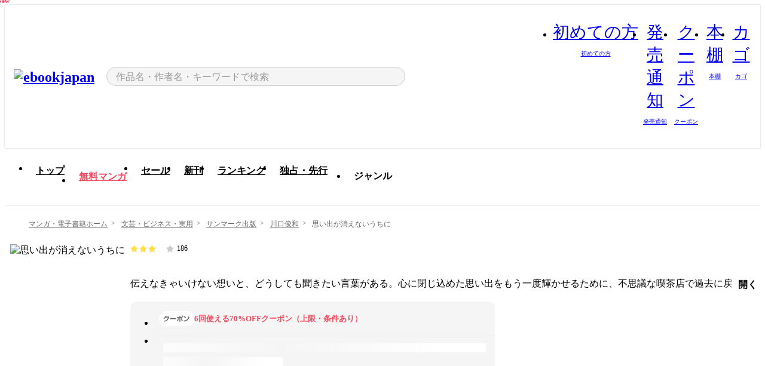

--- FILE ---
content_type: text/html;charset=utf-8
request_url: https://ebookjapan.yahoo.co.jp/books/478924/
body_size: 31482
content:
<!DOCTYPE html><html  lang="ja"><head><meta charset="utf-8">
<meta id="viewport" name="viewport" content="width=device-width, initial-scale=1, minimum-scale=1, user-scalable=no, viewport-fit=cover">
<title>【最新刊】思い出が消えないうちに - 川口俊和 - 無料漫画・試し読み！電子書籍通販 ebookjapan</title>
<link nonce="78FCoY5iUgXF3XNTNMMnz7ZQ" rel="preconnect" href="https://mempf.yahoo.co.jp">
<script nonce="78FCoY5iUgXF3XNTNMMnz7ZQ" src="https://s.yimg.jp/images/mempf/service/2_3_0/mempf.js" type="text/javascript"></script>
<link nonce="78FCoY5iUgXF3XNTNMMnz7ZQ" rel="stylesheet" href="/assets/common/css/common.css">
<link nonce="78FCoY5iUgXF3XNTNMMnz7ZQ" rel="stylesheet" href="/assets/desktop/css/common.css">
<link nonce="78FCoY5iUgXF3XNTNMMnz7ZQ" rel="stylesheet" href="/assets/desktop/css/resets.min.css">
<style nonce="78FCoY5iUgXF3XNTNMMnz7ZQ">@keyframes right-to-left__slideIn-47471c74{0%{opacity:0;transform:translate(80px)}to{opacity:1;transform:translate(0)}}@keyframes left-to-right__slideOut-47471c74{0%{opacity:1;transform:translate(0)}to{opacity:0;transform:translate(80px)}}@keyframes slideUp-47471c74{0%{opacity:0;transform:translateY(100%)}to{opacity:1;transform:translateY(0)}}@keyframes slideDown-47471c74{0%{opacity:1;transform:translateY(0)}to{opacity:0;transform:translateY(100%)}}@keyframes fadeIn-47471c74{0%{opacity:0}to{opacity:1}}@keyframes fadeOut-47471c74{0%{opacity:1}to{opacity:0}}@keyframes loading-47471c74{0%{transform:rotate(0)}to{transform:rotate(1turn)}}@keyframes skeleton-screen-47471c74{0%{transform:translate(-100%)}to{transform:translate(100%)}}@keyframes alert-box-47471c74{0%{opacity:0}10%{opacity:1}70%{opacity:1}to{opacity:0}}@keyframes btn-text-color__change-47471c74{0%{color:transparent}65%{color:transparent}80%{color:#999}to{color:#999}}@keyframes checkicon__slideIn-47471c74{to{transform:translate(100%)}}@keyframes checkicon__fadeIn-47471c74{0%{opacity:1}70%{opacity:1}to{opacity:0}}@keyframes checkbox__fadeOut-47471c74{0%{opacity:1}70%{opacity:0}to{opacity:0}}@keyframes rotate-stamp-47471c74{0%{opacity:0;transform:scale(5) rotate(45deg)}50%{opacity:0;transform:scale(5) rotate(45deg)}90%{opacity:1;transform:scale(1) rotate(0)}95%{transform:scale(1.1)}to{transform:scale(1)}}@keyframes review-mission-reward-47471c74{0%{opacity:0;transform:scale(0)}80%{opacity:1;transform:scale(1)}85%{transform:scale(1.1)}90%{transform:scale(1)}95%{transform:scale(1.1)}to{transform:scale(1)}}@keyframes bar-chart-progress-47471c74{0%{width:0}to{width:100%}}@keyframes review-mission-stamp-47471c74{0%{opacity:0;transform:scale(5) rotate(45deg)}50%{opacity:0;transform:scale(5) rotate(45deg)}90%{opacity:1;transform:scale(1) rotate(0)}95%{transform:scale(1.1)}to{transform:scale(1)}}@keyframes extra-lp-tap-icon-47471c74{0%{transform:scale(1)}50%{transform:scale(1.2)}to{transform:scale(1)}}@keyframes extra-lp-over-circle-47471c74{0%{transform:scale(0)}to{transform:scale(1)}}@keyframes extra-lp-tutorial-47471c74{0%{opacity:1}to{opacity:0}}.page-error[data-v-47471c74]{padding:20px 0 40px}.page-error__container[data-v-47471c74]{margin:0 auto;padding:0 10px;width:1010px}.page-error--sp .page-error__container[data-v-47471c74]{max-width:480px;padding:0;width:auto}.page-error--sp .contents-error[data-v-47471c74]{padding:0 16px}.page-error .contents-error__code[data-v-47471c74]{color:#999;font-size:50px}.page-error .contents-error__message[data-v-47471c74]{line-height:1.7;margin-top:25px;white-space:pre-wrap}.page-error .return-top[data-v-47471c74]{margin-top:25px;text-align:center}.page-error .return-top__btn[data-v-47471c74]{display:inline-block}.page-error__recommend[data-v-47471c74]{margin-bottom:0;margin-top:40px}</style>
<style nonce="78FCoY5iUgXF3XNTNMMnz7ZQ">@keyframes right-to-left__slideIn-887befb2{0%{opacity:0;transform:translate(80px)}to{opacity:1;transform:translate(0)}}@keyframes left-to-right__slideOut-887befb2{0%{opacity:1;transform:translate(0)}to{opacity:0;transform:translate(80px)}}@keyframes slideUp-887befb2{0%{opacity:0;transform:translateY(100%)}to{opacity:1;transform:translateY(0)}}@keyframes slideDown-887befb2{0%{opacity:1;transform:translateY(0)}to{opacity:0;transform:translateY(100%)}}@keyframes fadeIn-887befb2{0%{opacity:0}to{opacity:1}}@keyframes fadeOut-887befb2{0%{opacity:1}to{opacity:0}}@keyframes loading-887befb2{0%{transform:rotate(0)}to{transform:rotate(1turn)}}@keyframes skeleton-screen-887befb2{0%{transform:translate(-100%)}to{transform:translate(100%)}}@keyframes alert-box-887befb2{0%{opacity:0}10%{opacity:1}70%{opacity:1}to{opacity:0}}@keyframes btn-text-color__change-887befb2{0%{color:transparent}65%{color:transparent}80%{color:#999}to{color:#999}}@keyframes checkicon__slideIn-887befb2{to{transform:translate(100%)}}@keyframes checkicon__fadeIn-887befb2{0%{opacity:1}70%{opacity:1}to{opacity:0}}@keyframes checkbox__fadeOut-887befb2{0%{opacity:1}70%{opacity:0}to{opacity:0}}@keyframes rotate-stamp-887befb2{0%{opacity:0;transform:scale(5) rotate(45deg)}50%{opacity:0;transform:scale(5) rotate(45deg)}90%{opacity:1;transform:scale(1) rotate(0)}95%{transform:scale(1.1)}to{transform:scale(1)}}@keyframes review-mission-reward-887befb2{0%{opacity:0;transform:scale(0)}80%{opacity:1;transform:scale(1)}85%{transform:scale(1.1)}90%{transform:scale(1)}95%{transform:scale(1.1)}to{transform:scale(1)}}@keyframes bar-chart-progress-887befb2{0%{width:0}to{width:100%}}@keyframes review-mission-stamp-887befb2{0%{opacity:0;transform:scale(5) rotate(45deg)}50%{opacity:0;transform:scale(5) rotate(45deg)}90%{opacity:1;transform:scale(1) rotate(0)}95%{transform:scale(1.1)}to{transform:scale(1)}}@keyframes extra-lp-tap-icon-887befb2{0%{transform:scale(1)}50%{transform:scale(1.2)}to{transform:scale(1)}}@keyframes extra-lp-over-circle-887befb2{0%{transform:scale(0)}to{transform:scale(1)}}@keyframes extra-lp-tutorial-887befb2{0%{opacity:1}to{opacity:0}}.page-title[data-v-887befb2]{color:#000;padding-top:0}.page-title__breadcrumb[data-v-887befb2]{margin:20px 0 25px}.page-title__main[data-v-887befb2]{margin-bottom:40px}.page-title__features[data-v-887befb2],.page-title__recommend[data-v-887befb2],.page-title__review[data-v-887befb2],.page-title__sub-content[data-v-887befb2]{margin:40px 0}.page-title__loading[data-v-887befb2]{margin:40px auto}.page-title .floating-banner-block[data-v-887befb2]{align-items:end;bottom:40px;display:flex;flex-direction:column;position:fixed;right:300px;z-index:55}.page-title .floating-banner-block__item[data-v-887befb2]{animation:right-to-left__slideIn-887befb2 .8s}.page-title .floating-banner-block__item+.floating-banner-block__item[data-v-887befb2]{margin-top:20px}@media (max-width:1140px){.page-title .floating-banner-block[data-v-887befb2]{right:40px}}</style>
<style nonce="78FCoY5iUgXF3XNTNMMnz7ZQ">@keyframes right-to-left__slideIn-15cb14bb{0%{opacity:0;transform:translate(80px)}to{opacity:1;transform:translate(0)}}@keyframes left-to-right__slideOut-15cb14bb{0%{opacity:1;transform:translate(0)}to{opacity:0;transform:translate(80px)}}@keyframes slideUp-15cb14bb{0%{opacity:0;transform:translateY(100%)}to{opacity:1;transform:translateY(0)}}@keyframes slideDown-15cb14bb{0%{opacity:1;transform:translateY(0)}to{opacity:0;transform:translateY(100%)}}@keyframes fadeIn-15cb14bb{0%{opacity:0}to{opacity:1}}@keyframes fadeOut-15cb14bb{0%{opacity:1}to{opacity:0}}@keyframes loading-15cb14bb{0%{transform:rotate(0)}to{transform:rotate(1turn)}}@keyframes skeleton-screen-15cb14bb{0%{transform:translate(-100%)}to{transform:translate(100%)}}@keyframes alert-box-15cb14bb{0%{opacity:0}10%{opacity:1}70%{opacity:1}to{opacity:0}}@keyframes btn-text-color__change-15cb14bb{0%{color:transparent}65%{color:transparent}80%{color:#999}to{color:#999}}@keyframes checkicon__slideIn-15cb14bb{to{transform:translate(100%)}}@keyframes checkicon__fadeIn-15cb14bb{0%{opacity:1}70%{opacity:1}to{opacity:0}}@keyframes checkbox__fadeOut-15cb14bb{0%{opacity:1}70%{opacity:0}to{opacity:0}}@keyframes rotate-stamp-15cb14bb{0%{opacity:0;transform:scale(5) rotate(45deg)}50%{opacity:0;transform:scale(5) rotate(45deg)}90%{opacity:1;transform:scale(1) rotate(0)}95%{transform:scale(1.1)}to{transform:scale(1)}}@keyframes review-mission-reward-15cb14bb{0%{opacity:0;transform:scale(0)}80%{opacity:1;transform:scale(1)}85%{transform:scale(1.1)}90%{transform:scale(1)}95%{transform:scale(1.1)}to{transform:scale(1)}}@keyframes bar-chart-progress-15cb14bb{0%{width:0}to{width:100%}}@keyframes review-mission-stamp-15cb14bb{0%{opacity:0;transform:scale(5) rotate(45deg)}50%{opacity:0;transform:scale(5) rotate(45deg)}90%{opacity:1;transform:scale(1) rotate(0)}95%{transform:scale(1.1)}to{transform:scale(1)}}@keyframes extra-lp-tap-icon-15cb14bb{0%{transform:scale(1)}50%{transform:scale(1.2)}to{transform:scale(1)}}@keyframes extra-lp-over-circle-15cb14bb{0%{transform:scale(0)}to{transform:scale(1)}}@keyframes extra-lp-tutorial-15cb14bb{0%{opacity:1}to{opacity:0}}.header-notice[data-v-15cb14bb]{background:#f5f5f5;border-bottom:1px solid #eee;min-width:1010px}.header-notice__link[data-v-15cb14bb]{color:#000;display:block;font-size:13px;font-weight:600;padding:15px}.header-notice__link+.header-notice__link[data-v-15cb14bb]{border-top:1px solid #eee}.header-notice__link .icon[data-v-15cb14bb]{font-size:14px;margin-left:10px}</style>
<style nonce="78FCoY5iUgXF3XNTNMMnz7ZQ">@keyframes right-to-left__slideIn-cc4c4002{0%{opacity:0;transform:translate(80px)}to{opacity:1;transform:translate(0)}}@keyframes left-to-right__slideOut-cc4c4002{0%{opacity:1;transform:translate(0)}to{opacity:0;transform:translate(80px)}}@keyframes slideUp-cc4c4002{0%{opacity:0;transform:translateY(100%)}to{opacity:1;transform:translateY(0)}}@keyframes slideDown-cc4c4002{0%{opacity:1;transform:translateY(0)}to{opacity:0;transform:translateY(100%)}}@keyframes fadeIn-cc4c4002{0%{opacity:0}to{opacity:1}}@keyframes fadeOut-cc4c4002{0%{opacity:1}to{opacity:0}}@keyframes loading-cc4c4002{0%{transform:rotate(0)}to{transform:rotate(1turn)}}@keyframes skeleton-screen-cc4c4002{0%{transform:translate(-100%)}to{transform:translate(100%)}}@keyframes alert-box-cc4c4002{0%{opacity:0}10%{opacity:1}70%{opacity:1}to{opacity:0}}@keyframes btn-text-color__change-cc4c4002{0%{color:transparent}65%{color:transparent}80%{color:#999}to{color:#999}}@keyframes checkicon__slideIn-cc4c4002{to{transform:translate(100%)}}@keyframes checkicon__fadeIn-cc4c4002{0%{opacity:1}70%{opacity:1}to{opacity:0}}@keyframes checkbox__fadeOut-cc4c4002{0%{opacity:1}70%{opacity:0}to{opacity:0}}@keyframes rotate-stamp-cc4c4002{0%{opacity:0;transform:scale(5) rotate(45deg)}50%{opacity:0;transform:scale(5) rotate(45deg)}90%{opacity:1;transform:scale(1) rotate(0)}95%{transform:scale(1.1)}to{transform:scale(1)}}@keyframes review-mission-reward-cc4c4002{0%{opacity:0;transform:scale(0)}80%{opacity:1;transform:scale(1)}85%{transform:scale(1.1)}90%{transform:scale(1)}95%{transform:scale(1.1)}to{transform:scale(1)}}@keyframes bar-chart-progress-cc4c4002{0%{width:0}to{width:100%}}@keyframes review-mission-stamp-cc4c4002{0%{opacity:0;transform:scale(5) rotate(45deg)}50%{opacity:0;transform:scale(5) rotate(45deg)}90%{opacity:1;transform:scale(1) rotate(0)}95%{transform:scale(1.1)}to{transform:scale(1)}}@keyframes extra-lp-tap-icon-cc4c4002{0%{transform:scale(1)}50%{transform:scale(1.2)}to{transform:scale(1)}}@keyframes extra-lp-over-circle-cc4c4002{0%{transform:scale(0)}to{transform:scale(1)}}@keyframes extra-lp-tutorial-cc4c4002{0%{opacity:1}to{opacity:0}}.header[data-v-cc4c4002]{min-width:1010px}.header .header-contents[data-v-cc4c4002]{align-items:center;background-color:#fff;box-shadow:0 0 3px #0003;display:flex;min-width:1010px;padding:11px 15px}.header .header-contents .ebook[data-v-cc4c4002],.header .header-contents__shortcut[data-v-cc4c4002]{flex:0 0 auto}.header .header-contents__search[data-v-cc4c4002]{flex:1 0 auto;margin:0 20px}.header .header-contents__shortcut[data-v-cc4c4002]{display:flex}.header .header-contents .shortcut-item[data-v-cc4c4002]{margin-right:10px;position:relative;text-align:center}.header .header-contents .shortcut-item[data-v-cc4c4002]:last-child{margin-right:0}.header .header-contents .shortcut-item--hide[data-v-cc4c4002]{margin-right:7px;width:auto}@media screen and (max-width:1010px){.header .header-contents .shortcut-item--hide[data-v-cc4c4002]{display:none}}.header .header-contents .shortcut-item--large[data-v-cc4c4002]{width:42px}.header .header-contents .shortcut-item--medium[data-v-cc4c4002]{width:34px}.header .header-contents .shortcut-item .icon[data-v-cc4c4002]{font-size:28px;position:relative}.header .header-contents .shortcut-item__badge[data-v-cc4c4002]{background-color:#f8485e;border:1px solid #fff;border-radius:50%;display:inline-block;height:8px;position:absolute;right:0;top:0;width:8px}.header .header-contents .shortcut-item__text[data-v-cc4c4002]{font-size:10px}.header .header-contents .shortcut-item__link[data-v-cc4c4002]:hover{color:#f8485e;opacity:1}.header .header-contents .shortcut-item__link:hover .font-beginner[data-v-cc4c4002]:before{content:url("data:image/svg+xml;charset=utf8,%3Csvg xmlns='http://www.w3.org/2000/svg' viewBox='0 0 14 14'%3E%3Cpath d='M10.135 2.098a.69.69 0 00-.71 0l-2.43 1.86-2.43-1.86a.717.717 0 00-.971.255.681.681 0 00-.094.35v6.362a.672.672 0 00.312.574L6.99 12l3.177-2.345a.699.699 0 00.334-.59V2.704a.682.682 0 00-.365-.606zM4.109 9.206a.168.168 0 01-.08-.141V2.704a.155.155 0 01.085-.147.224.224 0 01.096-.03.091.091 0 01.053 0l2.732 2.088v6.711l-2.886-2.12z' style='fill:%23f8485e'/%3E%3C/svg%3E")}.header .header-contents .shortcut-item__link:hover .font-zokkan[data-v-cc4c4002]:before{content:url("data:image/svg+xml;charset=utf8,%3Csvg xmlns='http://www.w3.org/2000/svg' viewBox='0 0 40 40'%3E%3Cpath d='M31,26.75a6.68,6.68,0,0,0-.56-.87,4.45,4.45,0,0,1-1.1-2.67c0-6.77-2.56-11.69-6.6-13.21a2.94,2.94,0,0,0,.12-.84,3,3,0,1,0-6,0,3,3,0,0,0,.15.95c-3.88,1.62-6.33,6.49-6.33,13.1a4.45,4.45,0,0,1-1.1,2.67,6.68,6.68,0,0,0-.56.87,2.84,2.84,0,0,0,.26,2.67.87.87,0,0,0,.71.37h5.25a4.84,4.84,0,0,0,9.56,0H30a.87.87,0,0,0,.71-.37A2.84,2.84,0,0,0,31,26.75ZM18.54,9.16a1.31,1.31,0,1,1,2.62,0,1.16,1.16,0,0,1-.07.42A9.66,9.66,0,0,0,20,9.51a7.76,7.76,0,0,0-1.37.13A1.28,1.28,0,0,1,18.54,9.16Zm1.46,23a3.15,3.15,0,0,1-3-2.36H23A3.15,3.15,0,0,1,20,32.15Zm9.49-4.06h-19a.83.83,0,0,1,0-.58,7.44,7.44,0,0,1,.42-.64,6,6,0,0,0,1.42-3.66c0-7.29,3-12,7.64-12s7.64,4.71,7.64,12a6,6,0,0,0,1.42,3.66,7.44,7.44,0,0,1,.42.64h0A.83.83,0,0,1,29.49,28.09Z' style='fill:%23f8485e'/%3E%3C/svg%3E")}.header .header-contents .shortcut-item__link:hover .font-coupon[data-v-cc4c4002]:before{content:url("data:image/svg+xml;charset=utf8,%3Csvg xmlns='http://www.w3.org/2000/svg' viewBox='0 0 40 40'%3E%3Cpath d='M34.13,14.21v-2A2.26,2.26,0,0,0,31.87,10H8.13a2.26,2.26,0,0,0-2.26,2.26v15.5A2.26,2.26,0,0,0,8.13,30H31.87a2.26,2.26,0,0,0,2.26-2.26V25a2.37,2.37,0,0,0-.91-1.89,5.09,5.09,0,0,1-1-3.49c0-1.79.49-3.14,1-3.49A2.35,2.35,0,0,0,34.13,14.21Zm-1.7,0a.67.67,0,0,1-.25.55c-1,.77-1.62,2.62-1.62,4.84s.62,4.06,1.61,4.83a.68.68,0,0,1,.26.55v2.77a.57.57,0,0,1-.56.57H28v-1a.85.85,0,0,0-1.7,0v1H8.13a.57.57,0,0,1-.56-.57V12.25a.57.57,0,0,1,.56-.57H26.28v.65a.85.85,0,0,0,1.7,0v-.65h3.89a.57.57,0,0,1,.56.57Z' style='fill:%23f8485e'/%3E%3Cpath d='M27.13,21a.85.85,0,0,0-.85.84v1.5a.85.85,0,1,0,1.7,0v-1.5A.85.85,0,0,0,27.13,21Z' style='fill:%23f8485e'/%3E%3Cpath d='M27.13,15.49a.85.85,0,0,0-.85.84v1.5a.85.85,0,1,0,1.7,0v-1.5A.85.85,0,0,0,27.13,15.49Z' style='fill:%23f8485e'/%3E%3C/svg%3E")}.header .header-contents .shortcut-item__link:hover .font-shelf[data-v-cc4c4002]:before{content:url("data:image/svg+xml;charset=utf8,%3Csvg xmlns='http://www.w3.org/2000/svg' viewBox='0 0 40 40'%3E%3Cpath d='M10.21,6.53V33.44H6.6V6.53h3.61M10.5,5H6.33A1.24,1.24,0,0,0,5.07,6.2V33.79A1.25,1.25,0,0,0,6.31,35h4.17a1.24,1.24,0,0,0,1.26-1.23h0V6.2A1.24,1.24,0,0,0,10.48,5Z' style='fill:%23f8485e'/%3E%3Cpath d='M17,13.2V33.44h-3.6V13.2H17m.29-1.53H13.1a1.24,1.24,0,0,0-1.24,1.24V33.79A1.25,1.25,0,0,0,13.1,35h4.16a1.25,1.25,0,0,0,1.26-1.23h0V12.91a1.24,1.24,0,0,0-1.25-1.24Z' style='fill:%23f8485e'/%3E%3Cpath d='M23.76,8.2V33.44h-3.6V8.2h3.58M24,6.67H19.88a1.24,1.24,0,0,0-1.24,1.24h0V33.79A1.24,1.24,0,0,0,19.88,35h4.17a1.24,1.24,0,0,0,1.24-1.24V7.91a1.24,1.24,0,0,0-1.24-1.24h0Z' style='fill:%23f8485e'/%3E%3Cpath d='M30,12.85l3.51,19.93L30,33.41,26.46,13.48,30,12.85m.23-1.53H30L25.92,12a1.22,1.22,0,0,0-1,1.43h0L28.53,34a1.23,1.23,0,0,0,1.22,1H30l4.09-.72a1.24,1.24,0,0,0,1-1.44h0L31.45,12.33a1.23,1.23,0,0,0-1.22-1Z' style='fill:%23f8485e'/%3E%3C/svg%3E")}.header .header-contents .shortcut-item__link:hover .font-basket-v1[data-v-cc4c4002]:before{content:url("data:image/svg+xml;charset=utf8,%3Csvg viewBox='0 0 14 14' fill='none' xmlns='http://www.w3.org/2000/svg'%3E%3Cpath d='M12.1765 4.1685H9.5375C9.345 3.038 8.281 2.1665 7 2.1665C5.719 2.1665 4.655 3.0345 4.4625 4.1685H1.8235C1.6555 4.1685 1.5155 4.305 1.5155 4.4765C1.5155 4.648 1.652 4.7845 1.8235 4.7845H2.093L2.7475 10.381C2.8455 11.2105 3.5455 11.8335 4.3785 11.8335H9.6215C10.4545 11.8335 11.158 11.2105 11.2525 10.381L11.907 4.7845H12.1765C12.3445 4.7845 12.4845 4.648 12.4845 4.4765C12.4845 4.305 12.348 4.1685 12.1765 4.1685ZM7 2.7825C7.9415 2.7825 8.729 3.3775 8.9145 4.172H5.082C5.271 3.381 6.0585 2.7825 6.9965 2.7825H7ZM10.647 10.3075C10.5875 10.8255 10.1465 11.2175 9.625 11.2175H4.382C3.8605 11.2175 3.4195 10.8255 3.36 10.3075L2.716 4.7845H4.4345V5.8975C4.4345 6.0655 4.571 6.2055 4.7425 6.2055C4.914 6.2055 5.0505 6.069 5.0505 5.8975V4.7845H8.967V5.8975C8.967 6.0655 9.1035 6.2055 9.275 6.2055C9.4465 6.2055 9.583 6.069 9.583 5.8975V4.7845H11.305L10.661 10.3075H10.647Z' fill='%23f8485e'/%3E%3C/svg%3E")}.header .header-contents .shortcut-item__balloon[data-v-cc4c4002]{align-items:center;background:#fff;border:1px solid #f8485e;border-radius:99px;color:#f8485e;display:flex;font-size:11px;line-height:1;padding:5px 8px;position:absolute;right:-7px;top:46px;white-space:nowrap;z-index:5}.header .header-contents .shortcut-item__balloon[data-v-cc4c4002]:after,.header .header-contents .shortcut-item__balloon[data-v-cc4c4002]:before{border:4px solid transparent;content:"";left:auto;position:absolute;right:15px;transform:translate(-50%)}.header .header-contents .shortcut-item__balloon[data-v-cc4c4002]:before{border-bottom:6px solid #f8485e;top:-10px}.header .header-contents .shortcut-item__balloon[data-v-cc4c4002]:after{border-bottom:6px solid #fff;top:-8px}.header .header-contents .shortcut-item__balloon .icon[data-v-cc4c4002]{cursor:pointer;font-size:11px;margin-left:5px}.header .header-contents .shortcut-item__balloon .icon[data-v-cc4c4002]:hover{opacity:.7}</style>
<style nonce="78FCoY5iUgXF3XNTNMMnz7ZQ">@keyframes right-to-left__slideIn-cc33884a{0%{opacity:0;transform:translate(80px)}to{opacity:1;transform:translate(0)}}@keyframes left-to-right__slideOut-cc33884a{0%{opacity:1;transform:translate(0)}to{opacity:0;transform:translate(80px)}}@keyframes slideUp-cc33884a{0%{opacity:0;transform:translateY(100%)}to{opacity:1;transform:translateY(0)}}@keyframes slideDown-cc33884a{0%{opacity:1;transform:translateY(0)}to{opacity:0;transform:translateY(100%)}}@keyframes fadeIn-cc33884a{0%{opacity:0}to{opacity:1}}@keyframes fadeOut-cc33884a{0%{opacity:1}to{opacity:0}}@keyframes loading-cc33884a{0%{transform:rotate(0)}to{transform:rotate(1turn)}}@keyframes skeleton-screen-cc33884a{0%{transform:translate(-100%)}to{transform:translate(100%)}}@keyframes alert-box-cc33884a{0%{opacity:0}10%{opacity:1}70%{opacity:1}to{opacity:0}}@keyframes btn-text-color__change-cc33884a{0%{color:transparent}65%{color:transparent}80%{color:#999}to{color:#999}}@keyframes checkicon__slideIn-cc33884a{to{transform:translate(100%)}}@keyframes checkicon__fadeIn-cc33884a{0%{opacity:1}70%{opacity:1}to{opacity:0}}@keyframes checkbox__fadeOut-cc33884a{0%{opacity:1}70%{opacity:0}to{opacity:0}}@keyframes rotate-stamp-cc33884a{0%{opacity:0;transform:scale(5) rotate(45deg)}50%{opacity:0;transform:scale(5) rotate(45deg)}90%{opacity:1;transform:scale(1) rotate(0)}95%{transform:scale(1.1)}to{transform:scale(1)}}@keyframes review-mission-reward-cc33884a{0%{opacity:0;transform:scale(0)}80%{opacity:1;transform:scale(1)}85%{transform:scale(1.1)}90%{transform:scale(1)}95%{transform:scale(1.1)}to{transform:scale(1)}}@keyframes bar-chart-progress-cc33884a{0%{width:0}to{width:100%}}@keyframes review-mission-stamp-cc33884a{0%{opacity:0;transform:scale(5) rotate(45deg)}50%{opacity:0;transform:scale(5) rotate(45deg)}90%{opacity:1;transform:scale(1) rotate(0)}95%{transform:scale(1.1)}to{transform:scale(1)}}@keyframes extra-lp-tap-icon-cc33884a{0%{transform:scale(1)}50%{transform:scale(1.2)}to{transform:scale(1)}}@keyframes extra-lp-over-circle-cc33884a{0%{transform:scale(0)}to{transform:scale(1)}}@keyframes extra-lp-tutorial-cc33884a{0%{opacity:1}to{opacity:0}}.sitelogo[data-v-cc33884a]{align-items:center;display:flex}.sitelogo__link[data-v-cc33884a]:hover{opacity:1}.sitelogo__item[data-v-cc33884a]{height:37px;margin-top:3px}.sitelogo__catch[data-v-cc33884a]{height:auto;margin-left:15px;width:120px}</style>
<style nonce="78FCoY5iUgXF3XNTNMMnz7ZQ">@charset "UTF-8";@keyframes right-to-left__slideIn-99c16a40{0%{opacity:0;transform:translate(80px)}to{opacity:1;transform:translate(0)}}@keyframes left-to-right__slideOut-99c16a40{0%{opacity:1;transform:translate(0)}to{opacity:0;transform:translate(80px)}}@keyframes slideUp-99c16a40{0%{opacity:0;transform:translateY(100%)}to{opacity:1;transform:translateY(0)}}@keyframes slideDown-99c16a40{0%{opacity:1;transform:translateY(0)}to{opacity:0;transform:translateY(100%)}}@keyframes fadeIn-99c16a40{0%{opacity:0}to{opacity:1}}@keyframes fadeOut-99c16a40{0%{opacity:1}to{opacity:0}}@keyframes loading-99c16a40{0%{transform:rotate(0)}to{transform:rotate(1turn)}}@keyframes skeleton-screen-99c16a40{0%{transform:translate(-100%)}to{transform:translate(100%)}}@keyframes alert-box-99c16a40{0%{opacity:0}10%{opacity:1}70%{opacity:1}to{opacity:0}}@keyframes btn-text-color__change-99c16a40{0%{color:transparent}65%{color:transparent}80%{color:#999}to{color:#999}}@keyframes checkicon__slideIn-99c16a40{to{transform:translate(100%)}}@keyframes checkicon__fadeIn-99c16a40{0%{opacity:1}70%{opacity:1}to{opacity:0}}@keyframes checkbox__fadeOut-99c16a40{0%{opacity:1}70%{opacity:0}to{opacity:0}}@keyframes rotate-stamp-99c16a40{0%{opacity:0;transform:scale(5) rotate(45deg)}50%{opacity:0;transform:scale(5) rotate(45deg)}90%{opacity:1;transform:scale(1) rotate(0)}95%{transform:scale(1.1)}to{transform:scale(1)}}@keyframes review-mission-reward-99c16a40{0%{opacity:0;transform:scale(0)}80%{opacity:1;transform:scale(1)}85%{transform:scale(1.1)}90%{transform:scale(1)}95%{transform:scale(1.1)}to{transform:scale(1)}}@keyframes bar-chart-progress-99c16a40{0%{width:0}to{width:100%}}@keyframes review-mission-stamp-99c16a40{0%{opacity:0;transform:scale(5) rotate(45deg)}50%{opacity:0;transform:scale(5) rotate(45deg)}90%{opacity:1;transform:scale(1) rotate(0)}95%{transform:scale(1.1)}to{transform:scale(1)}}@keyframes extra-lp-tap-icon-99c16a40{0%{transform:scale(1)}50%{transform:scale(1.2)}to{transform:scale(1)}}@keyframes extra-lp-over-circle-99c16a40{0%{transform:scale(0)}to{transform:scale(1)}}@keyframes extra-lp-tutorial-99c16a40{0%{opacity:1}to{opacity:0}}.search-form[data-v-99c16a40]{align-items:center;color:#000;display:flex}.search-form__contents[data-v-99c16a40]{max-width:500px;position:relative;width:100%}.search-form .search-box[data-v-99c16a40]{align-items:center;background-color:#f5f5f5;border:1px solid #ccc;border-radius:99px;display:flex;padding:0 10px}.search-form .search-box input[type=search][data-v-99c16a40]::-webkit-search-cancel-button,.search-form .search-box input[type=search][data-v-99c16a40]::-webkit-search-decoration,.search-form .search-box input[type=search][data-v-99c16a40]::-webkit-search-results-button,.search-form .search-box input[type=search][data-v-99c16a40]::-webkit-search-results-decoration{display:none}.search-form .search-box__form[data-v-99c16a40]{flex:1;height:100%}.search-form .search-box__input[data-v-99c16a40]{-webkit-appearance:none;-moz-appearance:none;appearance:none;background-color:transparent;border:none;caret-color:#f8485e;color:#000;font-family:system-ui,Hiragino Kaku Gothic ProN,ヒラギノ角ゴ Pro W3,Hiragino Sans,Meiryo,メイリオ,Osaka,sans-serif;font-feature-settings:"palt" on,"pkna" on;font-size:inherit;height:30px;outline:0;padding:0 5px;width:100%}.search-form .search-box__input[data-v-99c16a40]::-moz-placeholder{color:#999}.search-form .search-box__input[data-v-99c16a40]::placeholder{color:#999}.search-form .search-box .font-search[data-v-99c16a40]{flex-shrink:0;font-size:22px}.search-form .search-box .font-clear[data-v-99c16a40]{cursor:pointer;flex-shrink:0}@media (hover:hover){.search-form .search-box .font-clear[data-v-99c16a40]:hover{opacity:.7}}.search-form .suggest[data-v-99c16a40]{background-color:#fff;border:1px solid #ccc;border-top:1.5px solid #000;color:#000;left:50%;overflow:hidden;padding-top:10px;position:absolute;transform:translate(-50%);width:calc(100% - 30px);z-index:75}.search-form .suggest__inner[data-v-99c16a40]{margin-bottom:10px}.search-form .suggest .suggest-item[data-v-99c16a40],.search-form .suggest__heading[data-v-99c16a40]{padding:8px 20px}.search-form .suggest__heading[data-v-99c16a40]{font-weight:600}.search-form .suggest .suggest-item[data-v-99c16a40]{cursor:pointer}.search-form .suggest .suggest-item--selected[data-v-99c16a40],.search-form .suggest .suggest-item[data-v-99c16a40]:hover{box-shadow:0 0 3px #0000004d}.search-form .suggest .suggest-item--selected .suggest-item__text[data-v-99c16a40],.search-form .suggest .suggest-item:hover .suggest-item__text[data-v-99c16a40]{font-weight:600}.search-form .suggest .suggest-item--history[data-v-99c16a40]{padding-right:50px;position:relative}.search-form .suggest .suggest-item--history .icon[data-v-99c16a40]{cursor:pointer;font-size:16px;position:absolute;right:21px;top:50%;transform:translateY(-50%)}.search-form .suggest .suggest-item--history .icon[data-v-99c16a40]:hover{opacity:.7}.search-form .suggest__container[data-v-99c16a40]{overflow-x:scroll;padding:5px 20px 10px}.search-form .suggest .recommend-books[data-v-99c16a40]{display:inline-flex;flex-wrap:nowrap}.search-form .suggest .recommend-books__item[data-v-99c16a40]{margin:auto 0;width:90px}.search-form .suggest .recommend-books__item+.recommend-books__item[data-v-99c16a40]{margin-left:10px}.search-form .suggest .recommend-books .book-item[data-v-99c16a40],.search-form .suggest .recommend-books .book-item[data-v-99c16a40]:hover{transition:opacity .15s}.search-form .suggest .recommend-books .book-item[data-v-99c16a40]{display:block}.search-form .suggest .recommend-books .book-item img[data-v-99c16a40]{border:1px solid #eee;max-width:100%}.search-form__btn[data-v-99c16a40]{flex-shrink:0;margin-left:13px}</style>
<style nonce="78FCoY5iUgXF3XNTNMMnz7ZQ">@keyframes right-to-left__slideIn-dd26226a{0%{opacity:0;transform:translate(80px)}to{opacity:1;transform:translate(0)}}@keyframes left-to-right__slideOut-dd26226a{0%{opacity:1;transform:translate(0)}to{opacity:0;transform:translate(80px)}}@keyframes slideUp-dd26226a{0%{opacity:0;transform:translateY(100%)}to{opacity:1;transform:translateY(0)}}@keyframes slideDown-dd26226a{0%{opacity:1;transform:translateY(0)}to{opacity:0;transform:translateY(100%)}}@keyframes fadeIn-dd26226a{0%{opacity:0}to{opacity:1}}@keyframes fadeOut-dd26226a{0%{opacity:1}to{opacity:0}}@keyframes loading-dd26226a{0%{transform:rotate(0)}to{transform:rotate(1turn)}}@keyframes skeleton-screen-dd26226a{0%{transform:translate(-100%)}to{transform:translate(100%)}}@keyframes alert-box-dd26226a{0%{opacity:0}10%{opacity:1}70%{opacity:1}to{opacity:0}}@keyframes btn-text-color__change-dd26226a{0%{color:transparent}65%{color:transparent}80%{color:#999}to{color:#999}}@keyframes checkicon__slideIn-dd26226a{to{transform:translate(100%)}}@keyframes checkicon__fadeIn-dd26226a{0%{opacity:1}70%{opacity:1}to{opacity:0}}@keyframes checkbox__fadeOut-dd26226a{0%{opacity:1}70%{opacity:0}to{opacity:0}}@keyframes rotate-stamp-dd26226a{0%{opacity:0;transform:scale(5) rotate(45deg)}50%{opacity:0;transform:scale(5) rotate(45deg)}90%{opacity:1;transform:scale(1) rotate(0)}95%{transform:scale(1.1)}to{transform:scale(1)}}@keyframes review-mission-reward-dd26226a{0%{opacity:0;transform:scale(0)}80%{opacity:1;transform:scale(1)}85%{transform:scale(1.1)}90%{transform:scale(1)}95%{transform:scale(1.1)}to{transform:scale(1)}}@keyframes bar-chart-progress-dd26226a{0%{width:0}to{width:100%}}@keyframes review-mission-stamp-dd26226a{0%{opacity:0;transform:scale(5) rotate(45deg)}50%{opacity:0;transform:scale(5) rotate(45deg)}90%{opacity:1;transform:scale(1) rotate(0)}95%{transform:scale(1.1)}to{transform:scale(1)}}@keyframes extra-lp-tap-icon-dd26226a{0%{transform:scale(1)}50%{transform:scale(1.2)}to{transform:scale(1)}}@keyframes extra-lp-over-circle-dd26226a{0%{transform:scale(0)}to{transform:scale(1)}}@keyframes extra-lp-tutorial-dd26226a{0%{opacity:1}to{opacity:0}}.btn[data-v-dd26226a]{border:none;border-radius:99px;color:#000;cursor:pointer;font-size:14px;outline:none;padding:10px 15px;text-align:center;transition:box-shadow .15s}@media (hover:hover){.btn[data-v-dd26226a]:hover{box-shadow:0 2px 8px #0003;opacity:1}.btn--transparent[data-v-dd26226a]:hover{box-shadow:none;opacity:.7}}.btn--fill[data-v-dd26226a]{color:#fff}.btn--fill.btn--carnation[data-v-dd26226a]{background-color:#f8485e;border:1px solid #f8485e}.btn--fill.btn--special[data-v-dd26226a]{background-color:#f6c743;border:1px solid #f6c743;color:#000}.btn--fill.btn--black[data-v-dd26226a]{background-color:#000}.btn--fill.btn--chablis[data-v-dd26226a]{background-color:#fff2f2;color:#000}.btn--fill.btn--white[data-v-dd26226a]{background-color:#fff;color:#000}.btn--fill.btn--disabled[data-v-dd26226a]{background-color:#eee;border:1px solid #ccc;color:#999}.btn--outline[data-v-dd26226a]{background-color:#fff;border:1px solid #ccc}.btn--outline.btn--carnation[data-v-dd26226a]{color:#f8485e}.btn--outline.btn--disabled[data-v-dd26226a]{color:#999}.btn--fill-border[data-v-dd26226a]{background-color:#f5f5f5;border:1px solid #000;color:#000}.btn--disabled[data-v-dd26226a]{pointer-events:none}.btn--disabled[data-v-dd26226a]:hover{box-shadow:none}.btn--disabled .icon[data-v-dd26226a]{color:inherit}.btn--bold[data-v-dd26226a]{font-weight:600}</style>
<style nonce="78FCoY5iUgXF3XNTNMMnz7ZQ">@keyframes right-to-left__slideIn-598cbe06{0%{opacity:0;transform:translate(80px)}to{opacity:1;transform:translate(0)}}@keyframes left-to-right__slideOut-598cbe06{0%{opacity:1;transform:translate(0)}to{opacity:0;transform:translate(80px)}}@keyframes slideUp-598cbe06{0%{opacity:0;transform:translateY(100%)}to{opacity:1;transform:translateY(0)}}@keyframes slideDown-598cbe06{0%{opacity:1;transform:translateY(0)}to{opacity:0;transform:translateY(100%)}}@keyframes fadeIn-598cbe06{0%{opacity:0}to{opacity:1}}@keyframes fadeOut-598cbe06{0%{opacity:1}to{opacity:0}}@keyframes loading-598cbe06{0%{transform:rotate(0)}to{transform:rotate(1turn)}}@keyframes skeleton-screen-598cbe06{0%{transform:translate(-100%)}to{transform:translate(100%)}}@keyframes alert-box-598cbe06{0%{opacity:0}10%{opacity:1}70%{opacity:1}to{opacity:0}}@keyframes btn-text-color__change-598cbe06{0%{color:transparent}65%{color:transparent}80%{color:#999}to{color:#999}}@keyframes checkicon__slideIn-598cbe06{to{transform:translate(100%)}}@keyframes checkicon__fadeIn-598cbe06{0%{opacity:1}70%{opacity:1}to{opacity:0}}@keyframes checkbox__fadeOut-598cbe06{0%{opacity:1}70%{opacity:0}to{opacity:0}}@keyframes rotate-stamp-598cbe06{0%{opacity:0;transform:scale(5) rotate(45deg)}50%{opacity:0;transform:scale(5) rotate(45deg)}90%{opacity:1;transform:scale(1) rotate(0)}95%{transform:scale(1.1)}to{transform:scale(1)}}@keyframes review-mission-reward-598cbe06{0%{opacity:0;transform:scale(0)}80%{opacity:1;transform:scale(1)}85%{transform:scale(1.1)}90%{transform:scale(1)}95%{transform:scale(1.1)}to{transform:scale(1)}}@keyframes bar-chart-progress-598cbe06{0%{width:0}to{width:100%}}@keyframes review-mission-stamp-598cbe06{0%{opacity:0;transform:scale(5) rotate(45deg)}50%{opacity:0;transform:scale(5) rotate(45deg)}90%{opacity:1;transform:scale(1) rotate(0)}95%{transform:scale(1.1)}to{transform:scale(1)}}@keyframes extra-lp-tap-icon-598cbe06{0%{transform:scale(1)}50%{transform:scale(1.2)}to{transform:scale(1)}}@keyframes extra-lp-over-circle-598cbe06{0%{transform:scale(0)}to{transform:scale(1)}}@keyframes extra-lp-tutorial-598cbe06{0%{opacity:1}to{opacity:0}}.emg-wrapper[data-v-598cbe06]{position:relative;z-index:15}</style>
<style nonce="78FCoY5iUgXF3XNTNMMnz7ZQ">@keyframes right-to-left__slideIn-7e74196d{0%{opacity:0;transform:translate(80px)}to{opacity:1;transform:translate(0)}}@keyframes left-to-right__slideOut-7e74196d{0%{opacity:1;transform:translate(0)}to{opacity:0;transform:translate(80px)}}@keyframes slideUp-7e74196d{0%{opacity:0;transform:translateY(100%)}to{opacity:1;transform:translateY(0)}}@keyframes slideDown-7e74196d{0%{opacity:1;transform:translateY(0)}to{opacity:0;transform:translateY(100%)}}@keyframes fadeIn-7e74196d{0%{opacity:0}to{opacity:1}}@keyframes fadeOut-7e74196d{0%{opacity:1}to{opacity:0}}@keyframes loading-7e74196d{0%{transform:rotate(0)}to{transform:rotate(1turn)}}@keyframes skeleton-screen-7e74196d{0%{transform:translate(-100%)}to{transform:translate(100%)}}@keyframes alert-box-7e74196d{0%{opacity:0}10%{opacity:1}70%{opacity:1}to{opacity:0}}@keyframes btn-text-color__change-7e74196d{0%{color:transparent}65%{color:transparent}80%{color:#999}to{color:#999}}@keyframes checkicon__slideIn-7e74196d{to{transform:translate(100%)}}@keyframes checkicon__fadeIn-7e74196d{0%{opacity:1}70%{opacity:1}to{opacity:0}}@keyframes checkbox__fadeOut-7e74196d{0%{opacity:1}70%{opacity:0}to{opacity:0}}@keyframes rotate-stamp-7e74196d{0%{opacity:0;transform:scale(5) rotate(45deg)}50%{opacity:0;transform:scale(5) rotate(45deg)}90%{opacity:1;transform:scale(1) rotate(0)}95%{transform:scale(1.1)}to{transform:scale(1)}}@keyframes review-mission-reward-7e74196d{0%{opacity:0;transform:scale(0)}80%{opacity:1;transform:scale(1)}85%{transform:scale(1.1)}90%{transform:scale(1)}95%{transform:scale(1.1)}to{transform:scale(1)}}@keyframes bar-chart-progress-7e74196d{0%{width:0}to{width:100%}}@keyframes review-mission-stamp-7e74196d{0%{opacity:0;transform:scale(5) rotate(45deg)}50%{opacity:0;transform:scale(5) rotate(45deg)}90%{opacity:1;transform:scale(1) rotate(0)}95%{transform:scale(1.1)}to{transform:scale(1)}}@keyframes extra-lp-tap-icon-7e74196d{0%{transform:scale(1)}50%{transform:scale(1.2)}to{transform:scale(1)}}@keyframes extra-lp-over-circle-7e74196d{0%{transform:scale(0)}to{transform:scale(1)}}@keyframes extra-lp-tutorial-7e74196d{0%{opacity:1}to{opacity:0}}.navigation[data-v-7e74196d]{border-bottom:1px solid #eee;display:flex;justify-content:space-between;min-width:1010px;padding-right:12px}.navigation__menu[data-v-7e74196d]{flex-shrink:0}.navigation__account[data-v-7e74196d]{flex-basis:250px;flex-grow:1;padding:5px 0}@media (max-width:1064px){.navigation__account[data-v-7e74196d]{flex-grow:0}}</style>
<style nonce="78FCoY5iUgXF3XNTNMMnz7ZQ">@keyframes right-to-left__slideIn-07c4d60f{0%{opacity:0;transform:translate(80px)}to{opacity:1;transform:translate(0)}}@keyframes left-to-right__slideOut-07c4d60f{0%{opacity:1;transform:translate(0)}to{opacity:0;transform:translate(80px)}}@keyframes slideUp-07c4d60f{0%{opacity:0;transform:translateY(100%)}to{opacity:1;transform:translateY(0)}}@keyframes slideDown-07c4d60f{0%{opacity:1;transform:translateY(0)}to{opacity:0;transform:translateY(100%)}}@keyframes fadeIn-07c4d60f{0%{opacity:0}to{opacity:1}}@keyframes fadeOut-07c4d60f{0%{opacity:1}to{opacity:0}}@keyframes loading-07c4d60f{0%{transform:rotate(0)}to{transform:rotate(1turn)}}@keyframes skeleton-screen-07c4d60f{0%{transform:translate(-100%)}to{transform:translate(100%)}}@keyframes alert-box-07c4d60f{0%{opacity:0}10%{opacity:1}70%{opacity:1}to{opacity:0}}@keyframes btn-text-color__change-07c4d60f{0%{color:transparent}65%{color:transparent}80%{color:#999}to{color:#999}}@keyframes checkicon__slideIn-07c4d60f{to{transform:translate(100%)}}@keyframes checkicon__fadeIn-07c4d60f{0%{opacity:1}70%{opacity:1}to{opacity:0}}@keyframes checkbox__fadeOut-07c4d60f{0%{opacity:1}70%{opacity:0}to{opacity:0}}@keyframes rotate-stamp-07c4d60f{0%{opacity:0;transform:scale(5) rotate(45deg)}50%{opacity:0;transform:scale(5) rotate(45deg)}90%{opacity:1;transform:scale(1) rotate(0)}95%{transform:scale(1.1)}to{transform:scale(1)}}@keyframes review-mission-reward-07c4d60f{0%{opacity:0;transform:scale(0)}80%{opacity:1;transform:scale(1)}85%{transform:scale(1.1)}90%{transform:scale(1)}95%{transform:scale(1.1)}to{transform:scale(1)}}@keyframes bar-chart-progress-07c4d60f{0%{width:0}to{width:100%}}@keyframes review-mission-stamp-07c4d60f{0%{opacity:0;transform:scale(5) rotate(45deg)}50%{opacity:0;transform:scale(5) rotate(45deg)}90%{opacity:1;transform:scale(1) rotate(0)}95%{transform:scale(1.1)}to{transform:scale(1)}}@keyframes extra-lp-tap-icon-07c4d60f{0%{transform:scale(1)}50%{transform:scale(1.2)}to{transform:scale(1)}}@keyframes extra-lp-over-circle-07c4d60f{0%{transform:scale(0)}to{transform:scale(1)}}@keyframes extra-lp-tutorial-07c4d60f{0%{opacity:1}to{opacity:0}}.menu[data-v-07c4d60f]{display:flex}.menu .menu-item[data-v-07c4d60f]:last-child{margin-left:20px}.menu .menu-item__name[data-v-07c4d60f]{align-items:center;color:#000;display:flex;font-weight:600;padding:12px}.menu .menu-item__name:not(.genre-dropdown) .icon[data-v-07c4d60f]{font-size:35px;overflow:visible}.menu .menu-item__name:not(.genre-dropdown) .icon__label[data-v-07c4d60f]{color:#f8485e;font-size:11px;left:-5px;position:absolute;text-indent:0;text-shadow:0 0 5px #fff,0 0 5px #fff,0 0 5px #fff,0 0 5px #fff,0 0 5px #fff,0 0 5px #fff,0 0 5px #fff,0 0 5px #fff;top:-5px}.menu .menu-item__name[data-v-07c4d60f]:hover{color:#f8485e;opacity:1}.menu .menu-item__name:hover .font-home[data-v-07c4d60f]:before{content:url("data:image/svg+xml;charset=utf8,%3Csvg xmlns='http://www.w3.org/2000/svg' viewBox='0 0 40 40'%3E%3Cpath d='M34.68,15.94,21.2,7.61a2.3,2.3,0,0,0-2.4,0L5.32,15.94a.85.85,0,1,0,.89,1.44l1.06-.65V31A1.72,1.72,0,0,0,9,32.73h6.55A1.71,1.71,0,0,0,17.23,31V21.38h5.53V31a1.71,1.71,0,0,0,1.7,1.71H31A1.72,1.72,0,0,0,32.73,31V16.73l1.06.65a.81.81,0,0,0,.45.13.85.85,0,0,0,.44-1.57ZM31,31H24.47V21.39a1.72,1.72,0,0,0-1.71-1.71H17.24a1.72,1.72,0,0,0-1.71,1.71V31H9V15.68L19.7,9.06a.55.55,0,0,1,.6,0L31,15.68Z' style='fill:%23f8485e'/%3E%3C/svg%3E")}.menu .menu-item__name:hover .font-free[data-v-07c4d60f]:before{content:url("data:image/svg+xml;charset=utf8,%3Csvg xmlns='http://www.w3.org/2000/svg' viewBox='0 0 40 40'%3E%3Cpath d='M19.89,31.91a2.49,2.49,0,0,1-1.49-.58A9,9,0,0,0,13.16,30,13.26,13.26,0,0,0,8,31a1.66,1.66,0,0,1-1.57-.15,1.68,1.68,0,0,1-.75-1.4v-18A1.68,1.68,0,0,1,6.45,10a13,13,0,0,1,6.81-1.86A9.71,9.71,0,0,1,20,10.6a9.51,9.51,0,0,1,6.72-2.51A12.92,12.92,0,0,1,33.54,10a1.66,1.66,0,0,1,.78,1.42v18a1.68,1.68,0,0,1-.75,1.4A1.66,1.66,0,0,1,32,31a13.28,13.28,0,0,0-5.17-1,10.36,10.36,0,0,0-5.45,1.34A2.46,2.46,0,0,1,19.89,31.91Zm-6.73-3.63A10.55,10.55,0,0,1,19.42,30c.43.32.5.32.92,0a11.76,11.76,0,0,1,6.49-1.69,15,15,0,0,1,5.83,1.11l0-18a11.33,11.33,0,0,0-5.88-1.58,8.08,8.08,0,0,0-5.6,2.05,1.67,1.67,0,0,1-2.28,0,8.08,8.08,0,0,0-5.6-2.05,11.25,11.25,0,0,0-5.9,1.6l0,18A14.19,14.19,0,0,1,13.16,28.28Z' style='fill:%23f8485e'/%3E%3Cpath d='M15.47,23.73H13V22.62h2.5V21.51l-.23-.45H13V20H14.7L12,14.51h1.8l2.44,5.28,2.44-5.28h1.81L17.85,20h1.73v1.1H17.31l-.23.45v1.11h2.5v1.11h-2.5V26.4H15.47Z' style='fill:%23f8485e'/%3E%3Cpath d='M20.92,17.83a3.2,3.2,0,0,1,1-2.54,3.32,3.32,0,0,1,2.32-.88,3.39,3.39,0,0,1,2.36.88,3.32,3.32,0,0,1,1,2.54v5.24a3.3,3.3,0,0,1-1,2.53,3.45,3.45,0,0,1-2.36.9A3.39,3.39,0,0,1,22,25.6a3.18,3.18,0,0,1-1-2.53Zm5,.1c0-1.19-.59-1.79-1.67-1.81s-1.64.62-1.66,1.81V23c0,1.2.57,1.8,1.66,1.81S25.93,24.18,26,23Z' style='fill:%23f8485e'/%3E%3C/svg%3E")}.menu .menu-item__name:hover .font-sale[data-v-07c4d60f]:before{content:url("data:image/svg+xml;charset=utf8,%3Csvg xmlns='http://www.w3.org/2000/svg' viewBox='0 0 40 40'%3E%3Cpath d='M16.42,18.16H15.13v-.29a1.43,1.43,0,0,0-.2-.76.94.94,0,0,0-1.13-.22.93.93,0,0,0-.27.25,1.35,1.35,0,0,0-.14.37,3.15,3.15,0,0,0,0,.44,2.89,2.89,0,0,0,0,.44.75.75,0,0,0,.09.31.56.56,0,0,0,.22.24,2.07,2.07,0,0,0,.4.21l1,.39a2,2,0,0,1,.69.38,1.68,1.68,0,0,1,.42.51,2.32,2.32,0,0,1,.19.69,7.43,7.43,0,0,1,.05.87,5.07,5.07,0,0,1-.11,1.06,2.29,2.29,0,0,1-.37.82,1.9,1.9,0,0,1-.69.56,2.55,2.55,0,0,1-1.05.2,2.29,2.29,0,0,1-.87-.17,2.06,2.06,0,0,1-.69-.45,2.15,2.15,0,0,1-.46-.68A2.05,2.05,0,0,1,12,22.5V22h1.28v.4a1,1,0,0,0,.21.64.81.81,0,0,0,.7.28,1.16,1.16,0,0,0,.51-.09A.84.84,0,0,0,15,23a1.28,1.28,0,0,0,.12-.43c0-.16,0-.34,0-.54a4.8,4.8,0,0,0,0-.58,1,1,0,0,0-.1-.37.76.76,0,0,0-.24-.23,2.66,2.66,0,0,0-.38-.19l-.92-.37a2,2,0,0,1-1.11-.91,3.06,3.06,0,0,1-.29-1.4,3.32,3.32,0,0,1,.14-1,2.1,2.1,0,0,1,.42-.78,1.83,1.83,0,0,1,.67-.52,2.25,2.25,0,0,1,1-.2,2.05,2.05,0,0,1,.87.18,2.11,2.11,0,0,1,.69.47,1.92,1.92,0,0,1,.58,1.38Z' style='fill:%23f8485e'/%3E%3Cpath d='M16.8,24.55l2-9h1.07l2,9H20.59l-.38-1.93H18.46l-.38,1.93ZM20,21.41l-.63-3.25h0l-.63,3.25Z' style='fill:%23f8485e'/%3E%3Cpath d='M22.51,24.55v-9h1.28v7.69h2.55v1.28Z' style='fill:%23f8485e'/%3E%3Cpath d='M27.17,24.55v-9H31v1.21H28.45v2.63h2.22v1.21H28.45v2.64H31v1.28Z' style='fill:%23f8485e'/%3E%3Cpath d='M33.12,30.48H10.49a2.27,2.27,0,0,1-2.08-1.35l-3.6-8.22a2.22,2.22,0,0,1,0-1.82l3.6-8.22a2.27,2.27,0,0,1,2.08-1.35H33.12a2.26,2.26,0,0,1,2.26,2.26V28.22A2.26,2.26,0,0,1,33.12,30.48ZM10.49,11.22a.56.56,0,0,0-.52.33h0L6.36,19.77a.61.61,0,0,0,0,.46L10,28.44a.56.56,0,0,0,.52.34H33.12a.56.56,0,0,0,.56-.56V11.78a.56.56,0,0,0-.56-.56Zm-1.3,0h0Z' style='fill:%23f8485e'/%3E%3C/svg%3E")}.menu .menu-item__name:hover .font-new[data-v-07c4d60f]:before{content:url("data:image/svg+xml;charset=utf8,%3Csvg xmlns='http://www.w3.org/2000/svg' viewBox='0 0 40 40'%3E%3Cpath d='M11.91,24.85V16.07h1.21L15,21.36h0V16.07H16.3v8.78H15.12l-1.93-5.28h0v5.28Z' style='fill:%23f8485e'/%3E%3Cpath d='M17.43,24.85V16.07h3.75v1.18H18.69v2.58h2.17V21H18.69v2.58h2.49v1.26Z' style='fill:%23f8485e'/%3E%3Cpath d='M28.51,16.07l-1.3,8.78H26l-1-5.7h0l-.95,5.7H22.91L21.6,16.07h1.33l.63,5.57h0l1-5.57h1l1,5.71h0l.6-5.71Z' style='fill:%23f8485e'/%3E%3Cpath d='M19.92,33.13A14.26,14.26,0,0,1,18.33,33a13.15,13.15,0,1,1,12.8-6.25l1.62,1.63a1.59,1.59,0,0,1,.35,1.74,1.6,1.6,0,0,1-1.47,1h-4.8A13,13,0,0,1,19.92,33.13Zm0-24.56a11.43,11.43,0,1,0,6.21,21,.86.86,0,0,1,.46-.14h4.8l-1.93-1.93a.85.85,0,0,1-.11-1.08,11.32,11.32,0,0,0,1.93-7.64A11.5,11.5,0,0,0,20.65,8.6C20.4,8.58,20.16,8.57,19.91,8.57ZM31.55,29.62h0Z' style='fill:%23f8485e'/%3E%3C/svg%3E")}.menu .menu-item__name:hover .font-ranking[data-v-07c4d60f]:before{content:url("data:image/svg+xml;charset=utf8,%3Csvg xmlns='http://www.w3.org/2000/svg' viewBox='0 0 40 40'%3E%3Cpath d='M31.6,29.78H8.4A.85.85,0,0,1,7.56,29L5.9,12.64a1.71,1.71,0,0,1,2.75-1.51l6,4.68,4-5a1.77,1.77,0,0,1,2.66,0l4,5,6-4.68a1.71,1.71,0,0,1,2.75,1.51L32.44,29A.85.85,0,0,1,31.6,29.78ZM9.17,28.08H30.83l1.58-15.61-6.68,5.19a.86.86,0,0,1-1.19-.13L20,11.92l-4.54,5.61a.85.85,0,0,1-1.19.13L7.6,12.47Z' style='fill:%23f8485e'/%3E%3C/svg%3E")}.menu .menu-item__name:hover .font-exclusive[data-v-07c4d60f]:before{content:url("data:image/svg+xml;charset=utf8,%3Csvg xmlns='http://www.w3.org/2000/svg' viewBox='0 0 40 40' %3E%3Cg id='exclusive'%3E%3Cpath d='M28.45,5.85H11.92a3,3,0,0,0-3,3h0a3,3,0,0,0,3,3H31.07' style='fill:none;stroke:%23f8485e;stroke-linecap:round;stroke-linejoin:round;stroke-width:1.70000004768372px' /%3E%3Cpath d='M8.93,30.62a3.54,3.54,0,0,0,3.54,3.53h18.6' style='fill:none;stroke:%23f8485e;stroke-linecap:round;stroke-linejoin:round;stroke-width:1.70000004768372px' /%3E%3Cline x1='8.93' y1='8.84' x2='8.93' y2='30.62' style='fill:none;stroke:%23f8485e;stroke-linecap:round;stroke-linejoin:round;stroke-width:1.70000004768372px' /%3E%3Cline x1='31.07' y1='11.83' x2='31.07' y2='34.15' style='fill:none;stroke:%23f8485e;stroke-linecap:round;stroke-linejoin:round;stroke-width:1.70000004768372px' /%3E%3Cpath d='M20.41,27l-3.15,1.66a.67.67,0,0,1-1-.71l.6-3.51-2.55-2.48a.67.67,0,0,1,.38-1.15l3.52-.52,1.57-3.19a.68.68,0,0,1,1.21,0l1.58,3.19,3.52.52a.67.67,0,0,1,.37,1.15L23.93,24.4l.61,3.51a.68.68,0,0,1-1,.71Z' style='fill:%23f8485e' /%3E%3Cpath d='M28.6,5.85a4.11,4.11,0,0,0-1.12,3h0a4.09,4.09,0,0,0,1.12,3' style='fill:none;stroke:%23f8485e;stroke-linecap:round;stroke-linejoin:round;stroke-width:1.70000004768372px' /%3E%3C/g%3E%3C/svg%3E")}.menu .menu-item__name:hover .font-arrow-down[data-v-07c4d60f]:before{content:url("data:image/svg+xml;charset=utf8,%3Csvg xmlns='http://www.w3.org/2000/svg' viewBox='0 0 40 40'%3E%3Cpath d='M20,31.07a1.32,1.32,0,0,1-1.08-.55L5,11a1.83,1.83,0,0,1-.22-.76,1.45,1.45,0,0,1,.51-1A1.09,1.09,0,0,1,6,8.93a1.46,1.46,0,0,1,1.12.54L20,27.51l12.88-18A1.36,1.36,0,0,1,34,8.93a1.38,1.38,0,0,1,.73.22A1.36,1.36,0,0,1,35,11l-14,19.53A1.32,1.32,0,0,1,20,31.07Z' style='fill:%23f8485e'/%3E%3C/svg%3E")}.menu .menu-item--current[data-v-07c4d60f]{border-bottom:2px solid #f8485e}.menu .menu-item--current .menu-item__name[data-v-07c4d60f]{color:#f8485e}.menu .menu-item--current .menu-item__name .font-home[data-v-07c4d60f]:before{content:url("data:image/svg+xml;charset=utf8,%3Csvg xmlns='http://www.w3.org/2000/svg' viewBox='0 0 40 40'%3E%3Cpath d='M34.68,15.94,21.2,7.61a2.3,2.3,0,0,0-2.4,0L5.32,15.94a.85.85,0,1,0,.89,1.44l1.06-.65V31A1.72,1.72,0,0,0,9,32.73h6.55A1.71,1.71,0,0,0,17.23,31V21.38h5.53V31a1.71,1.71,0,0,0,1.7,1.71H31A1.72,1.72,0,0,0,32.73,31V16.73l1.06.65a.81.81,0,0,0,.45.13.85.85,0,0,0,.44-1.57ZM31,31H24.47V21.39a1.72,1.72,0,0,0-1.71-1.71H17.24a1.72,1.72,0,0,0-1.71,1.71V31H9V15.68L19.7,9.06a.55.55,0,0,1,.6,0L31,15.68Z' style='fill:%23f8485e'/%3E%3C/svg%3E")}.menu .menu-item--current .menu-item__name .font-free[data-v-07c4d60f]:before{content:url("data:image/svg+xml;charset=utf8,%3Csvg xmlns='http://www.w3.org/2000/svg' viewBox='0 0 40 40'%3E%3Cpath d='M19.89,31.91a2.49,2.49,0,0,1-1.49-.58A9,9,0,0,0,13.16,30,13.26,13.26,0,0,0,8,31a1.66,1.66,0,0,1-1.57-.15,1.68,1.68,0,0,1-.75-1.4v-18A1.68,1.68,0,0,1,6.45,10a13,13,0,0,1,6.81-1.86A9.71,9.71,0,0,1,20,10.6a9.51,9.51,0,0,1,6.72-2.51A12.92,12.92,0,0,1,33.54,10a1.66,1.66,0,0,1,.78,1.42v18a1.68,1.68,0,0,1-.75,1.4A1.66,1.66,0,0,1,32,31a13.28,13.28,0,0,0-5.17-1,10.36,10.36,0,0,0-5.45,1.34A2.46,2.46,0,0,1,19.89,31.91Zm-6.73-3.63A10.55,10.55,0,0,1,19.42,30c.43.32.5.32.92,0a11.76,11.76,0,0,1,6.49-1.69,15,15,0,0,1,5.83,1.11l0-18a11.33,11.33,0,0,0-5.88-1.58,8.08,8.08,0,0,0-5.6,2.05,1.67,1.67,0,0,1-2.28,0,8.08,8.08,0,0,0-5.6-2.05,11.25,11.25,0,0,0-5.9,1.6l0,18A14.19,14.19,0,0,1,13.16,28.28Z' style='fill:%23f8485e'/%3E%3Cpath d='M15.47,23.73H13V22.62h2.5V21.51l-.23-.45H13V20H14.7L12,14.51h1.8l2.44,5.28,2.44-5.28h1.81L17.85,20h1.73v1.1H17.31l-.23.45v1.11h2.5v1.11h-2.5V26.4H15.47Z' style='fill:%23f8485e'/%3E%3Cpath d='M20.92,17.83a3.2,3.2,0,0,1,1-2.54,3.32,3.32,0,0,1,2.32-.88,3.39,3.39,0,0,1,2.36.88,3.32,3.32,0,0,1,1,2.54v5.24a3.3,3.3,0,0,1-1,2.53,3.45,3.45,0,0,1-2.36.9A3.39,3.39,0,0,1,22,25.6a3.18,3.18,0,0,1-1-2.53Zm5,.1c0-1.19-.59-1.79-1.67-1.81s-1.64.62-1.66,1.81V23c0,1.2.57,1.8,1.66,1.81S25.93,24.18,26,23Z' style='fill:%23f8485e'/%3E%3C/svg%3E")}.menu .menu-item--current .menu-item__name .font-sale[data-v-07c4d60f]:before{content:url("data:image/svg+xml;charset=utf8,%3Csvg xmlns='http://www.w3.org/2000/svg' viewBox='0 0 40 40'%3E%3Cpath d='M16.42,18.16H15.13v-.29a1.43,1.43,0,0,0-.2-.76.94.94,0,0,0-1.13-.22.93.93,0,0,0-.27.25,1.35,1.35,0,0,0-.14.37,3.15,3.15,0,0,0,0,.44,2.89,2.89,0,0,0,0,.44.75.75,0,0,0,.09.31.56.56,0,0,0,.22.24,2.07,2.07,0,0,0,.4.21l1,.39a2,2,0,0,1,.69.38,1.68,1.68,0,0,1,.42.51,2.32,2.32,0,0,1,.19.69,7.43,7.43,0,0,1,.05.87,5.07,5.07,0,0,1-.11,1.06,2.29,2.29,0,0,1-.37.82,1.9,1.9,0,0,1-.69.56,2.55,2.55,0,0,1-1.05.2,2.29,2.29,0,0,1-.87-.17,2.06,2.06,0,0,1-.69-.45,2.15,2.15,0,0,1-.46-.68A2.05,2.05,0,0,1,12,22.5V22h1.28v.4a1,1,0,0,0,.21.64.81.81,0,0,0,.7.28,1.16,1.16,0,0,0,.51-.09A.84.84,0,0,0,15,23a1.28,1.28,0,0,0,.12-.43c0-.16,0-.34,0-.54a4.8,4.8,0,0,0,0-.58,1,1,0,0,0-.1-.37.76.76,0,0,0-.24-.23,2.66,2.66,0,0,0-.38-.19l-.92-.37a2,2,0,0,1-1.11-.91,3.06,3.06,0,0,1-.29-1.4,3.32,3.32,0,0,1,.14-1,2.1,2.1,0,0,1,.42-.78,1.83,1.83,0,0,1,.67-.52,2.25,2.25,0,0,1,1-.2,2.05,2.05,0,0,1,.87.18,2.11,2.11,0,0,1,.69.47,1.92,1.92,0,0,1,.58,1.38Z' style='fill:%23f8485e'/%3E%3Cpath d='M16.8,24.55l2-9h1.07l2,9H20.59l-.38-1.93H18.46l-.38,1.93ZM20,21.41l-.63-3.25h0l-.63,3.25Z' style='fill:%23f8485e'/%3E%3Cpath d='M22.51,24.55v-9h1.28v7.69h2.55v1.28Z' style='fill:%23f8485e'/%3E%3Cpath d='M27.17,24.55v-9H31v1.21H28.45v2.63h2.22v1.21H28.45v2.64H31v1.28Z' style='fill:%23f8485e'/%3E%3Cpath d='M33.12,30.48H10.49a2.27,2.27,0,0,1-2.08-1.35l-3.6-8.22a2.22,2.22,0,0,1,0-1.82l3.6-8.22a2.27,2.27,0,0,1,2.08-1.35H33.12a2.26,2.26,0,0,1,2.26,2.26V28.22A2.26,2.26,0,0,1,33.12,30.48ZM10.49,11.22a.56.56,0,0,0-.52.33h0L6.36,19.77a.61.61,0,0,0,0,.46L10,28.44a.56.56,0,0,0,.52.34H33.12a.56.56,0,0,0,.56-.56V11.78a.56.56,0,0,0-.56-.56Zm-1.3,0h0Z' style='fill:%23f8485e'/%3E%3C/svg%3E")}.menu .menu-item--current .menu-item__name .font-new[data-v-07c4d60f]:before{content:url("data:image/svg+xml;charset=utf8,%3Csvg xmlns='http://www.w3.org/2000/svg' viewBox='0 0 40 40'%3E%3Cpath d='M11.91,24.85V16.07h1.21L15,21.36h0V16.07H16.3v8.78H15.12l-1.93-5.28h0v5.28Z' style='fill:%23f8485e'/%3E%3Cpath d='M17.43,24.85V16.07h3.75v1.18H18.69v2.58h2.17V21H18.69v2.58h2.49v1.26Z' style='fill:%23f8485e'/%3E%3Cpath d='M28.51,16.07l-1.3,8.78H26l-1-5.7h0l-.95,5.7H22.91L21.6,16.07h1.33l.63,5.57h0l1-5.57h1l1,5.71h0l.6-5.71Z' style='fill:%23f8485e'/%3E%3Cpath d='M19.92,33.13A14.26,14.26,0,0,1,18.33,33a13.15,13.15,0,1,1,12.8-6.25l1.62,1.63a1.59,1.59,0,0,1,.35,1.74,1.6,1.6,0,0,1-1.47,1h-4.8A13,13,0,0,1,19.92,33.13Zm0-24.56a11.43,11.43,0,1,0,6.21,21,.86.86,0,0,1,.46-.14h4.8l-1.93-1.93a.85.85,0,0,1-.11-1.08,11.32,11.32,0,0,0,1.93-7.64A11.5,11.5,0,0,0,20.65,8.6C20.4,8.58,20.16,8.57,19.91,8.57ZM31.55,29.62h0Z' style='fill:%23f8485e'/%3E%3C/svg%3E")}.menu .menu-item--current .menu-item__name .font-ranking[data-v-07c4d60f]:before{content:url("data:image/svg+xml;charset=utf8,%3Csvg xmlns='http://www.w3.org/2000/svg' viewBox='0 0 40 40'%3E%3Cpath d='M31.6,29.78H8.4A.85.85,0,0,1,7.56,29L5.9,12.64a1.71,1.71,0,0,1,2.75-1.51l6,4.68,4-5a1.77,1.77,0,0,1,2.66,0l4,5,6-4.68a1.71,1.71,0,0,1,2.75,1.51L32.44,29A.85.85,0,0,1,31.6,29.78ZM9.17,28.08H30.83l1.58-15.61-6.68,5.19a.86.86,0,0,1-1.19-.13L20,11.92l-4.54,5.61a.85.85,0,0,1-1.19.13L7.6,12.47Z' style='fill:%23f8485e'/%3E%3C/svg%3E")}.menu .menu-item--current .menu-item__name .font-exclusive[data-v-07c4d60f]:before{content:url("data:image/svg+xml;charset=utf8,%3Csvg xmlns='http://www.w3.org/2000/svg' viewBox='0 0 40 40' %3E%3Cg id='exclusive'%3E%3Cpath d='M28.45,5.85H11.92a3,3,0,0,0-3,3h0a3,3,0,0,0,3,3H31.07' style='fill:none;stroke:%23f8485e;stroke-linecap:round;stroke-linejoin:round;stroke-width:1.70000004768372px' /%3E%3Cpath d='M8.93,30.62a3.54,3.54,0,0,0,3.54,3.53h18.6' style='fill:none;stroke:%23f8485e;stroke-linecap:round;stroke-linejoin:round;stroke-width:1.70000004768372px' /%3E%3Cline x1='8.93' y1='8.84' x2='8.93' y2='30.62' style='fill:none;stroke:%23f8485e;stroke-linecap:round;stroke-linejoin:round;stroke-width:1.70000004768372px' /%3E%3Cline x1='31.07' y1='11.83' x2='31.07' y2='34.15' style='fill:none;stroke:%23f8485e;stroke-linecap:round;stroke-linejoin:round;stroke-width:1.70000004768372px' /%3E%3Cpath d='M20.41,27l-3.15,1.66a.67.67,0,0,1-1-.71l.6-3.51-2.55-2.48a.67.67,0,0,1,.38-1.15l3.52-.52,1.57-3.19a.68.68,0,0,1,1.21,0l1.58,3.19,3.52.52a.67.67,0,0,1,.37,1.15L23.93,24.4l.61,3.51a.68.68,0,0,1-1,.71Z' style='fill:%23f8485e' /%3E%3Cpath d='M28.6,5.85a4.11,4.11,0,0,0-1.12,3h0a4.09,4.09,0,0,0,1.12,3' style='fill:none;stroke:%23f8485e;stroke-linecap:round;stroke-linejoin:round;stroke-width:1.70000004768372px' /%3E%3C/g%3E%3C/svg%3E")}@media (max-width:989px){.menu .menu-item--hide[data-v-07c4d60f]{display:none}}.menu .genre-dropdown[data-v-07c4d60f]{padding:0;position:relative}.menu .genre-dropdown__toggle[data-v-07c4d60f]{align-items:center;cursor:pointer;display:flex;padding:20.5px 12px}.menu .genre-dropdown__toggle .icon[data-v-07c4d60f]{margin-left:2px}.menu .genre-dropdown .dropdown-list[data-v-07c4d60f]{background-color:#fff;border-radius:12px;box-shadow:0 0 3px #0003;padding:12.5px 0;position:absolute;right:auto;top:90%;z-index:25}.menu .genre-dropdown .dropdown-list-enter[data-v-07c4d60f]{opacity:0;transform:translateY(-10px)}.menu .genre-dropdown .dropdown-list-enter-active[data-v-07c4d60f]{transition:opacity .15s ease-out,transform .15s ease-out}.menu .genre-dropdown .dropdown-list-leave-to[data-v-07c4d60f]{opacity:0;transform:translateY(-5px)}.menu .genre-dropdown .dropdown-list-leave-active[data-v-07c4d60f]{transition:opacity .2s ease-out,transform .2s ease-out}.menu .genre-dropdown .dropdown-item__link[data-v-07c4d60f]{align-items:center;color:#000;display:flex;font-weight:300;padding:7.5px 25px;white-space:nowrap}.menu .genre-dropdown .dropdown-item__link[data-v-07c4d60f]:hover{color:#f8485e;opacity:1}</style>
<style nonce="78FCoY5iUgXF3XNTNMMnz7ZQ">@keyframes right-to-left__slideIn-ae25d104{0%{opacity:0;transform:translate(80px)}to{opacity:1;transform:translate(0)}}@keyframes left-to-right__slideOut-ae25d104{0%{opacity:1;transform:translate(0)}to{opacity:0;transform:translate(80px)}}@keyframes slideUp-ae25d104{0%{opacity:0;transform:translateY(100%)}to{opacity:1;transform:translateY(0)}}@keyframes slideDown-ae25d104{0%{opacity:1;transform:translateY(0)}to{opacity:0;transform:translateY(100%)}}@keyframes fadeIn-ae25d104{0%{opacity:0}to{opacity:1}}@keyframes fadeOut-ae25d104{0%{opacity:1}to{opacity:0}}@keyframes loading-ae25d104{0%{transform:rotate(0)}to{transform:rotate(1turn)}}@keyframes skeleton-screen-ae25d104{0%{transform:translate(-100%)}to{transform:translate(100%)}}@keyframes alert-box-ae25d104{0%{opacity:0}10%{opacity:1}70%{opacity:1}to{opacity:0}}@keyframes btn-text-color__change-ae25d104{0%{color:transparent}65%{color:transparent}80%{color:#999}to{color:#999}}@keyframes checkicon__slideIn-ae25d104{to{transform:translate(100%)}}@keyframes checkicon__fadeIn-ae25d104{0%{opacity:1}70%{opacity:1}to{opacity:0}}@keyframes checkbox__fadeOut-ae25d104{0%{opacity:1}70%{opacity:0}to{opacity:0}}@keyframes rotate-stamp-ae25d104{0%{opacity:0;transform:scale(5) rotate(45deg)}50%{opacity:0;transform:scale(5) rotate(45deg)}90%{opacity:1;transform:scale(1) rotate(0)}95%{transform:scale(1.1)}to{transform:scale(1)}}@keyframes review-mission-reward-ae25d104{0%{opacity:0;transform:scale(0)}80%{opacity:1;transform:scale(1)}85%{transform:scale(1.1)}90%{transform:scale(1)}95%{transform:scale(1.1)}to{transform:scale(1)}}@keyframes bar-chart-progress-ae25d104{0%{width:0}to{width:100%}}@keyframes review-mission-stamp-ae25d104{0%{opacity:0;transform:scale(5) rotate(45deg)}50%{opacity:0;transform:scale(5) rotate(45deg)}90%{opacity:1;transform:scale(1) rotate(0)}95%{transform:scale(1.1)}to{transform:scale(1)}}@keyframes extra-lp-tap-icon-ae25d104{0%{transform:scale(1)}50%{transform:scale(1.2)}to{transform:scale(1)}}@keyframes extra-lp-over-circle-ae25d104{0%{transform:scale(0)}to{transform:scale(1)}}@keyframes extra-lp-tutorial-ae25d104{0%{opacity:1}to{opacity:0}}.breadcrumb[data-v-ae25d104]{padding-bottom:0}.breadcrumb .breadcrumb-item[data-v-ae25d104]{color:#666;display:inline-block;font-size:12px;max-width:100%}.breadcrumb .breadcrumb-item__link[data-v-ae25d104]{color:inherit}.breadcrumb .breadcrumb-item+.breadcrumb-item[data-v-ae25d104]{margin-left:0}.breadcrumb .breadcrumb-item+.breadcrumb-item[data-v-ae25d104]:before{content:">";display:inline-block;line-height:1.3;margin-left:.5em;margin-right:.8em;vertical-align:top}</style>
<style nonce="78FCoY5iUgXF3XNTNMMnz7ZQ">@charset "UTF-8";@keyframes right-to-left__slideIn-333b72eb{0%{opacity:0;transform:translate(80px)}to{opacity:1;transform:translate(0)}}@keyframes left-to-right__slideOut-333b72eb{0%{opacity:1;transform:translate(0)}to{opacity:0;transform:translate(80px)}}@keyframes slideUp-333b72eb{0%{opacity:0;transform:translateY(100%)}to{opacity:1;transform:translateY(0)}}@keyframes slideDown-333b72eb{0%{opacity:1;transform:translateY(0)}to{opacity:0;transform:translateY(100%)}}@keyframes fadeIn-333b72eb{0%{opacity:0}to{opacity:1}}@keyframes fadeOut-333b72eb{0%{opacity:1}to{opacity:0}}@keyframes loading-333b72eb{0%{transform:rotate(0)}to{transform:rotate(1turn)}}@keyframes skeleton-screen-333b72eb{0%{transform:translate(-100%)}to{transform:translate(100%)}}@keyframes alert-box-333b72eb{0%{opacity:0}10%{opacity:1}70%{opacity:1}to{opacity:0}}@keyframes btn-text-color__change-333b72eb{0%{color:transparent}65%{color:transparent}80%{color:#999}to{color:#999}}@keyframes checkicon__slideIn-333b72eb{to{transform:translate(100%)}}@keyframes checkicon__fadeIn-333b72eb{0%{opacity:1}70%{opacity:1}to{opacity:0}}@keyframes checkbox__fadeOut-333b72eb{0%{opacity:1}70%{opacity:0}to{opacity:0}}@keyframes rotate-stamp-333b72eb{0%{opacity:0;transform:scale(5) rotate(45deg)}50%{opacity:0;transform:scale(5) rotate(45deg)}90%{opacity:1;transform:scale(1) rotate(0)}95%{transform:scale(1.1)}to{transform:scale(1)}}@keyframes review-mission-reward-333b72eb{0%{opacity:0;transform:scale(0)}80%{opacity:1;transform:scale(1)}85%{transform:scale(1.1)}90%{transform:scale(1)}95%{transform:scale(1.1)}to{transform:scale(1)}}@keyframes bar-chart-progress-333b72eb{0%{width:0}to{width:100%}}@keyframes review-mission-stamp-333b72eb{0%{opacity:0;transform:scale(5) rotate(45deg)}50%{opacity:0;transform:scale(5) rotate(45deg)}90%{opacity:1;transform:scale(1) rotate(0)}95%{transform:scale(1.1)}to{transform:scale(1)}}@keyframes extra-lp-tap-icon-333b72eb{0%{transform:scale(1)}50%{transform:scale(1.2)}to{transform:scale(1)}}@keyframes extra-lp-over-circle-333b72eb{0%{transform:scale(0)}to{transform:scale(1)}}@keyframes extra-lp-tutorial-333b72eb{0%{opacity:1}to{opacity:0}}.title-main[data-v-333b72eb]{color:#000}.title-main__heading[data-v-333b72eb]{color:#000;font-size:26px;margin-bottom:20px}.title-main__free-text[data-v-333b72eb]{margin:20px 0 30px}.title-main .main-contents[data-v-333b72eb]{display:flex;gap:0 30px}.title-main .main-contents__cover[data-v-333b72eb]{align-items:center;cursor:pointer;display:flex;flex:0 0 210px;justify-content:center;max-height:294px;position:relative}.title-main .main-contents__cover[data-v-333b72eb]:hover{opacity:.7}.title-main .main-contents__info[data-v-333b72eb]{flex-grow:1}.title-main .contents-info[data-v-333b72eb]{min-width:610px}.title-main .contents-info__detail[data-v-333b72eb],.title-main .contents-info__tab[data-v-333b72eb]{margin:20px 0}.title-main .contents-info__campaign[data-v-333b72eb]{margin-top:20px 0;width:610px}.title-main .contents-info__related-product-btn[data-v-333b72eb]{display:block;margin:20px 0;width:200px}.title-main .contents-info__switch-rental[data-v-333b72eb]{margin:20px 0}.title-main .contents-info__switch-rental .underline[data-v-333b72eb]{cursor:pointer}.title-main .contents-info__switch-rental .underline[data-v-333b72eb]:hover{opacity:.7}.title-main .contents-info__attention[data-v-333b72eb],.title-main .contents-info__coupon[data-v-333b72eb]{margin-top:20px}.title-main .contents-info__attention[data-v-333b72eb]{align-items:center;background-color:#f5f5f5;border-radius:5px;display:flex;font-size:13px;justify-content:center;line-height:17px;padding:12px 15px}.title-main .contents-info__attention .font-attention[data-v-333b72eb]:before{content:url("data:image/svg+xml;charset=utf8,%3Csvg xmlns='http://www.w3.org/2000/svg' viewBox='0 0 40 40'%3E%3Cpath d='M35.6,29.4,22.27,8a2.67,2.67,0,0,0-4.54,0L4.41,29.4a2.68,2.68,0,0,0,2.27,4.09H33.32A2.69,2.69,0,0,0,35.6,29.4ZM20,31.67a2,2,0,1,1,2-2A2,2,0,0,1,20,31.67Zm2-8.15a2,2,0,0,1-4,0V13.39a2,2,0,0,1,4,0Z' style='fill:%23999'/%3E%3C/svg%3E")}.title-main .contents-info__attention .font-attention[data-v-333b72eb]{flex-shrink:0;font-size:24px;margin-right:10px}.title-main .contents-info__notice[data-v-333b72eb]{padding-left:1em}.title-main .contents-info__notice[data-v-333b72eb]:before{content:"※";display:inline-block;text-indent:-1em}.title-main .contents-info__notice[data-v-333b72eb]{font-size:12px;margin-top:20px}.title-main .summary-link[data-v-333b72eb]{margin:25px 0 20px}.title-main .summary-link__text[data-v-333b72eb]{cursor:pointer}.title-main .summary-link__text[data-v-333b72eb]:hover{opacity:.7}.title-main .summary-link__text .font-arrow-to-bottom[data-v-333b72eb]{margin-left:5px;transform:translateY(-1px)}.title-main .contents-caption[data-v-333b72eb]{display:flex;gap:0 15px;justify-content:space-between}.title-main .contents-caption__block[data-v-333b72eb]{display:flex;flex-direction:column;flex-grow:1;gap:10px 0}.title-main .contents-caption__title[data-v-333b72eb]{font-size:26px}.title-main .contents-caption__author a[data-v-333b72eb]{color:#000}.title-main .share-btn[data-v-333b72eb]{flex-shrink:0}.title-main .share-btn .icon[data-v-333b72eb]{cursor:pointer;font-size:30px}.title-main .share-btn .icon[data-v-333b72eb]:hover{opacity:.7}.title-main .tab-contents__list[data-v-333b72eb]{margin-top:20px}.title-main .tagtext-wrap[data-v-333b72eb]{align-items:center;display:flex;flex-wrap:wrap;gap:5px}</style>
<style nonce="78FCoY5iUgXF3XNTNMMnz7ZQ">@keyframes right-to-left__slideIn-e5630b54{0%{opacity:0;transform:translate(80px)}to{opacity:1;transform:translate(0)}}@keyframes left-to-right__slideOut-e5630b54{0%{opacity:1;transform:translate(0)}to{opacity:0;transform:translate(80px)}}@keyframes slideUp-e5630b54{0%{opacity:0;transform:translateY(100%)}to{opacity:1;transform:translateY(0)}}@keyframes slideDown-e5630b54{0%{opacity:1;transform:translateY(0)}to{opacity:0;transform:translateY(100%)}}@keyframes fadeIn-e5630b54{0%{opacity:0}to{opacity:1}}@keyframes fadeOut-e5630b54{0%{opacity:1}to{opacity:0}}@keyframes loading-e5630b54{0%{transform:rotate(0)}to{transform:rotate(1turn)}}@keyframes skeleton-screen-e5630b54{0%{transform:translate(-100%)}to{transform:translate(100%)}}@keyframes alert-box-e5630b54{0%{opacity:0}10%{opacity:1}70%{opacity:1}to{opacity:0}}@keyframes btn-text-color__change-e5630b54{0%{color:transparent}65%{color:transparent}80%{color:#999}to{color:#999}}@keyframes checkicon__slideIn-e5630b54{to{transform:translate(100%)}}@keyframes checkicon__fadeIn-e5630b54{0%{opacity:1}70%{opacity:1}to{opacity:0}}@keyframes checkbox__fadeOut-e5630b54{0%{opacity:1}70%{opacity:0}to{opacity:0}}@keyframes rotate-stamp-e5630b54{0%{opacity:0;transform:scale(5) rotate(45deg)}50%{opacity:0;transform:scale(5) rotate(45deg)}90%{opacity:1;transform:scale(1) rotate(0)}95%{transform:scale(1.1)}to{transform:scale(1)}}@keyframes review-mission-reward-e5630b54{0%{opacity:0;transform:scale(0)}80%{opacity:1;transform:scale(1)}85%{transform:scale(1.1)}90%{transform:scale(1)}95%{transform:scale(1.1)}to{transform:scale(1)}}@keyframes bar-chart-progress-e5630b54{0%{width:0}to{width:100%}}@keyframes review-mission-stamp-e5630b54{0%{opacity:0;transform:scale(5) rotate(45deg)}50%{opacity:0;transform:scale(5) rotate(45deg)}90%{opacity:1;transform:scale(1) rotate(0)}95%{transform:scale(1.1)}to{transform:scale(1)}}@keyframes extra-lp-tap-icon-e5630b54{0%{transform:scale(1)}50%{transform:scale(1.2)}to{transform:scale(1)}}@keyframes extra-lp-over-circle-e5630b54{0%{transform:scale(0)}to{transform:scale(1)}}@keyframes extra-lp-tutorial-e5630b54{0%{opacity:1}to{opacity:0}}.book-img[data-v-e5630b54]{height:294px;margin:0 auto;max-width:100%;-o-object-fit:contain;object-fit:contain}.book-img--large[data-v-e5630b54]{height:350px}.book-img--multi[data-v-e5630b54]{height:282px}</style>
<style nonce="78FCoY5iUgXF3XNTNMMnz7ZQ">@keyframes right-to-left__slideIn-b056420e{0%{opacity:0;transform:translate(80px)}to{opacity:1;transform:translate(0)}}@keyframes left-to-right__slideOut-b056420e{0%{opacity:1;transform:translate(0)}to{opacity:0;transform:translate(80px)}}@keyframes slideUp-b056420e{0%{opacity:0;transform:translateY(100%)}to{opacity:1;transform:translateY(0)}}@keyframes slideDown-b056420e{0%{opacity:1;transform:translateY(0)}to{opacity:0;transform:translateY(100%)}}@keyframes fadeIn-b056420e{0%{opacity:0}to{opacity:1}}@keyframes fadeOut-b056420e{0%{opacity:1}to{opacity:0}}@keyframes loading-b056420e{0%{transform:rotate(0)}to{transform:rotate(1turn)}}@keyframes skeleton-screen-b056420e{0%{transform:translate(-100%)}to{transform:translate(100%)}}@keyframes alert-box-b056420e{0%{opacity:0}10%{opacity:1}70%{opacity:1}to{opacity:0}}@keyframes btn-text-color__change-b056420e{0%{color:transparent}65%{color:transparent}80%{color:#999}to{color:#999}}@keyframes checkicon__slideIn-b056420e{to{transform:translate(100%)}}@keyframes checkicon__fadeIn-b056420e{0%{opacity:1}70%{opacity:1}to{opacity:0}}@keyframes checkbox__fadeOut-b056420e{0%{opacity:1}70%{opacity:0}to{opacity:0}}@keyframes rotate-stamp-b056420e{0%{opacity:0;transform:scale(5) rotate(45deg)}50%{opacity:0;transform:scale(5) rotate(45deg)}90%{opacity:1;transform:scale(1) rotate(0)}95%{transform:scale(1.1)}to{transform:scale(1)}}@keyframes review-mission-reward-b056420e{0%{opacity:0;transform:scale(0)}80%{opacity:1;transform:scale(1)}85%{transform:scale(1.1)}90%{transform:scale(1)}95%{transform:scale(1.1)}to{transform:scale(1)}}@keyframes bar-chart-progress-b056420e{0%{width:0}to{width:100%}}@keyframes review-mission-stamp-b056420e{0%{opacity:0;transform:scale(5) rotate(45deg)}50%{opacity:0;transform:scale(5) rotate(45deg)}90%{opacity:1;transform:scale(1) rotate(0)}95%{transform:scale(1.1)}to{transform:scale(1)}}@keyframes extra-lp-tap-icon-b056420e{0%{transform:scale(1)}50%{transform:scale(1.2)}to{transform:scale(1)}}@keyframes extra-lp-over-circle-b056420e{0%{transform:scale(0)}to{transform:scale(1)}}@keyframes extra-lp-tutorial-b056420e{0%{opacity:1}to{opacity:0}}.review-rating__star[data-v-b056420e]{display:inline-block;vertical-align:top}.review-rating__star .star[data-v-b056420e]{background-image:url("data:image/svg+xml;charset=utf8,<svg xmlns='http://www.w3.org/2000/svg' width='16' height='16' viewBox='0 0 16 16' fill='none'><path d='M8 0.399902L10.676 5.0967L16 6.2063L12.3568 10.2199L12.9224 15.5999L8 13.3791L3.0456 15.5999L3.6152 10.2199L0 6.2063L5.2944 5.0967L8 0.399902Z' fill='%23ffdf4b'/></svg>");background-size:100% 100%}.review-rating__star .star--empty[data-v-b056420e]{background-image:url("data:image/svg+xml;charset=utf8,<svg xmlns='http://www.w3.org/2000/svg' width='16' height='16' viewBox='0 0 16 16' fill='none'><path d='M8 0.399902L10.676 5.0967L16 6.2063L12.3568 10.2199L12.9224 15.5999L8 13.3791L3.0456 15.5999L3.6152 10.2199L0 6.2063L5.2944 5.0967L8 0.399902Z' fill='%23ccc'/></svg>")}.review-rating__star .star--half[data-v-b056420e]{background-image:url(/assets/common/img/star-half.svg)}.review-rating__star .star[data-v-b056420e]{display:inline-block;margin-right:2px;vertical-align:initial}.review-rating__star .star[data-v-b056420e]:last-child{margin-right:0}.review-rating__star--small .star[data-v-b056420e]{height:13px;width:13px}.review-rating__star--medium .star[data-v-b056420e]{height:20px;width:20px}.review-rating__star--large .star[data-v-b056420e]{height:25px;width:25px}.review-rating__star--xlarge .star[data-v-b056420e]{height:30px;margin-right:4px;width:30px}.review-rating__count[data-v-b056420e]{color:#000;display:inline-block;font-size:12px;margin-left:5px;vertical-align:top}.review-rating__count--link[data-v-b056420e]{cursor:pointer}@media (hover:hover){.review-rating__count--link[data-v-b056420e]:hover{opacity:.7}}</style>
<style nonce="78FCoY5iUgXF3XNTNMMnz7ZQ">@keyframes right-to-left__slideIn-90270f2d{0%{opacity:0;transform:translate(80px)}to{opacity:1;transform:translate(0)}}@keyframes left-to-right__slideOut-90270f2d{0%{opacity:1;transform:translate(0)}to{opacity:0;transform:translate(80px)}}@keyframes slideUp-90270f2d{0%{opacity:0;transform:translateY(100%)}to{opacity:1;transform:translateY(0)}}@keyframes slideDown-90270f2d{0%{opacity:1;transform:translateY(0)}to{opacity:0;transform:translateY(100%)}}@keyframes fadeIn-90270f2d{0%{opacity:0}to{opacity:1}}@keyframes fadeOut-90270f2d{0%{opacity:1}to{opacity:0}}@keyframes loading-90270f2d{0%{transform:rotate(0)}to{transform:rotate(1turn)}}@keyframes skeleton-screen-90270f2d{0%{transform:translate(-100%)}to{transform:translate(100%)}}@keyframes alert-box-90270f2d{0%{opacity:0}10%{opacity:1}70%{opacity:1}to{opacity:0}}@keyframes btn-text-color__change-90270f2d{0%{color:transparent}65%{color:transparent}80%{color:#999}to{color:#999}}@keyframes checkicon__slideIn-90270f2d{to{transform:translate(100%)}}@keyframes checkicon__fadeIn-90270f2d{0%{opacity:1}70%{opacity:1}to{opacity:0}}@keyframes checkbox__fadeOut-90270f2d{0%{opacity:1}70%{opacity:0}to{opacity:0}}@keyframes rotate-stamp-90270f2d{0%{opacity:0;transform:scale(5) rotate(45deg)}50%{opacity:0;transform:scale(5) rotate(45deg)}90%{opacity:1;transform:scale(1) rotate(0)}95%{transform:scale(1.1)}to{transform:scale(1)}}@keyframes review-mission-reward-90270f2d{0%{opacity:0;transform:scale(0)}80%{opacity:1;transform:scale(1)}85%{transform:scale(1.1)}90%{transform:scale(1)}95%{transform:scale(1.1)}to{transform:scale(1)}}@keyframes bar-chart-progress-90270f2d{0%{width:0}to{width:100%}}@keyframes review-mission-stamp-90270f2d{0%{opacity:0;transform:scale(5) rotate(45deg)}50%{opacity:0;transform:scale(5) rotate(45deg)}90%{opacity:1;transform:scale(1) rotate(0)}95%{transform:scale(1.1)}to{transform:scale(1)}}@keyframes extra-lp-tap-icon-90270f2d{0%{transform:scale(1)}50%{transform:scale(1.2)}to{transform:scale(1)}}@keyframes extra-lp-over-circle-90270f2d{0%{transform:scale(0)}to{transform:scale(1)}}@keyframes extra-lp-tutorial-90270f2d{0%{opacity:1}to{opacity:0}}.contents-detail[data-v-90270f2d]{position:relative}.contents-detail__main[data-v-90270f2d]{line-height:1.5}.contents-detail__main--hidden[data-v-90270f2d]{display:-webkit-box;height:38px;max-height:3em;overflow:hidden;-webkit-line-clamp:2;-webkit-box-orient:vertical}.contents-detail__free-text[data-v-90270f2d]{border-bottom:1px solid #eee;margin-bottom:20px;padding-bottom:20px}.contents-detail .detail-close[data-v-90270f2d],.contents-detail .detail-more[data-v-90270f2d]{font-weight:600;line-height:1.5}.contents-detail .detail-close__text .icon[data-v-90270f2d],.contents-detail .detail-more__text .icon[data-v-90270f2d]{margin-left:5px;transform:translateY(-1px)}.contents-detail .detail-more[data-v-90270f2d]{align-items:flex-end;bottom:0;cursor:pointer;display:flex;height:38px;justify-content:flex-end;position:absolute;right:0;width:100%}.contents-detail .detail-more .text-content[data-v-90270f2d]{background:linear-gradient(270deg,#fff 81.58%,#fff0 103.33%);padding-left:15px;transform:translateY(4px)}.contents-detail .detail-more .text-content__item[data-v-90270f2d]:hover{opacity:.7}.contents-detail .detail-close[data-v-90270f2d]{margin-top:20px;text-align:right}.contents-detail .detail-close__text[data-v-90270f2d]{cursor:pointer}.contents-detail .detail-close__text[data-v-90270f2d]:hover{opacity:.7}.contents-detail .product-detail[data-v-90270f2d]{border-top:1px solid #eee;display:flex;margin-top:20px;padding-top:20px}.contents-detail .product-detail__column[data-v-90270f2d]{width:50%}.contents-detail .product-detail__column+.product-detail__column[data-v-90270f2d]{margin-left:40px}.contents-detail .product-detail .detail-item[data-v-90270f2d]{align-items:baseline;display:flex;margin-top:12px}.contents-detail .product-detail .detail-item[data-v-90270f2d]:first-child{margin-top:0}.contents-detail .product-detail .detail-item__header[data-v-90270f2d]{color:#666;margin-right:20px;min-width:102px}.contents-detail .product-detail .detail-item__detail[data-v-90270f2d]{flex-grow:1}.contents-detail .product-detail .detail__text[data-v-90270f2d]{line-height:25px}.contents-detail .product-detail .detail__btn[data-v-90270f2d]{display:inline-block}.contents-detail .sns-block[data-v-90270f2d]{align-items:center;border-top:1px solid #eee;display:flex;margin-top:20px;padding-top:20px}.contents-detail .sns-block__text[data-v-90270f2d]{font-size:12px;font-weight:600;margin-right:20px}.contents-detail .sns-block__btn[data-v-90270f2d]{height:20px}</style>
<style nonce="78FCoY5iUgXF3XNTNMMnz7ZQ">@keyframes right-to-left__slideIn-770dddc9{0%{opacity:0;transform:translate(80px)}to{opacity:1;transform:translate(0)}}@keyframes left-to-right__slideOut-770dddc9{0%{opacity:1;transform:translate(0)}to{opacity:0;transform:translate(80px)}}@keyframes slideUp-770dddc9{0%{opacity:0;transform:translateY(100%)}to{opacity:1;transform:translateY(0)}}@keyframes slideDown-770dddc9{0%{opacity:1;transform:translateY(0)}to{opacity:0;transform:translateY(100%)}}@keyframes fadeIn-770dddc9{0%{opacity:0}to{opacity:1}}@keyframes fadeOut-770dddc9{0%{opacity:1}to{opacity:0}}@keyframes loading-770dddc9{0%{transform:rotate(0)}to{transform:rotate(1turn)}}@keyframes skeleton-screen-770dddc9{0%{transform:translate(-100%)}to{transform:translate(100%)}}@keyframes alert-box-770dddc9{0%{opacity:0}10%{opacity:1}70%{opacity:1}to{opacity:0}}@keyframes btn-text-color__change-770dddc9{0%{color:transparent}65%{color:transparent}80%{color:#999}to{color:#999}}@keyframes checkicon__slideIn-770dddc9{to{transform:translate(100%)}}@keyframes checkicon__fadeIn-770dddc9{0%{opacity:1}70%{opacity:1}to{opacity:0}}@keyframes checkbox__fadeOut-770dddc9{0%{opacity:1}70%{opacity:0}to{opacity:0}}@keyframes rotate-stamp-770dddc9{0%{opacity:0;transform:scale(5) rotate(45deg)}50%{opacity:0;transform:scale(5) rotate(45deg)}90%{opacity:1;transform:scale(1) rotate(0)}95%{transform:scale(1.1)}to{transform:scale(1)}}@keyframes review-mission-reward-770dddc9{0%{opacity:0;transform:scale(0)}80%{opacity:1;transform:scale(1)}85%{transform:scale(1.1)}90%{transform:scale(1)}95%{transform:scale(1.1)}to{transform:scale(1)}}@keyframes bar-chart-progress-770dddc9{0%{width:0}to{width:100%}}@keyframes review-mission-stamp-770dddc9{0%{opacity:0;transform:scale(5) rotate(45deg)}50%{opacity:0;transform:scale(5) rotate(45deg)}90%{opacity:1;transform:scale(1) rotate(0)}95%{transform:scale(1.1)}to{transform:scale(1)}}@keyframes extra-lp-tap-icon-770dddc9{0%{transform:scale(1)}50%{transform:scale(1.2)}to{transform:scale(1)}}@keyframes extra-lp-over-circle-770dddc9{0%{transform:scale(0)}to{transform:scale(1)}}@keyframes extra-lp-tutorial-770dddc9{0%{opacity:1}to{opacity:0}}.free-text[data-v-770dddc9],.free-text a[data-v-770dddc9]{color:#000}.free-text__img[data-v-770dddc9],.free-text__img img[data-v-770dddc9]{max-width:100%}.free-text__contents+.free-text__link[data-v-770dddc9],.free-text__img+.free-text__contents[data-v-770dddc9],.free-text__img+.free-text__link[data-v-770dddc9]{margin-top:15px}</style>
<style nonce="78FCoY5iUgXF3XNTNMMnz7ZQ">@keyframes right-to-left__slideIn-2bafbbff{0%{opacity:0;transform:translate(80px)}to{opacity:1;transform:translate(0)}}@keyframes left-to-right__slideOut-2bafbbff{0%{opacity:1;transform:translate(0)}to{opacity:0;transform:translate(80px)}}@keyframes slideUp-2bafbbff{0%{opacity:0;transform:translateY(100%)}to{opacity:1;transform:translateY(0)}}@keyframes slideDown-2bafbbff{0%{opacity:1;transform:translateY(0)}to{opacity:0;transform:translateY(100%)}}@keyframes fadeIn-2bafbbff{0%{opacity:0}to{opacity:1}}@keyframes fadeOut-2bafbbff{0%{opacity:1}to{opacity:0}}@keyframes loading-2bafbbff{0%{transform:rotate(0)}to{transform:rotate(1turn)}}@keyframes skeleton-screen-2bafbbff{0%{transform:translate(-100%)}to{transform:translate(100%)}}@keyframes alert-box-2bafbbff{0%{opacity:0}10%{opacity:1}70%{opacity:1}to{opacity:0}}@keyframes btn-text-color__change-2bafbbff{0%{color:transparent}65%{color:transparent}80%{color:#999}to{color:#999}}@keyframes checkicon__slideIn-2bafbbff{to{transform:translate(100%)}}@keyframes checkicon__fadeIn-2bafbbff{0%{opacity:1}70%{opacity:1}to{opacity:0}}@keyframes checkbox__fadeOut-2bafbbff{0%{opacity:1}70%{opacity:0}to{opacity:0}}@keyframes rotate-stamp-2bafbbff{0%{opacity:0;transform:scale(5) rotate(45deg)}50%{opacity:0;transform:scale(5) rotate(45deg)}90%{opacity:1;transform:scale(1) rotate(0)}95%{transform:scale(1.1)}to{transform:scale(1)}}@keyframes review-mission-reward-2bafbbff{0%{opacity:0;transform:scale(0)}80%{opacity:1;transform:scale(1)}85%{transform:scale(1.1)}90%{transform:scale(1)}95%{transform:scale(1.1)}to{transform:scale(1)}}@keyframes bar-chart-progress-2bafbbff{0%{width:0}to{width:100%}}@keyframes review-mission-stamp-2bafbbff{0%{opacity:0;transform:scale(5) rotate(45deg)}50%{opacity:0;transform:scale(5) rotate(45deg)}90%{opacity:1;transform:scale(1) rotate(0)}95%{transform:scale(1.1)}to{transform:scale(1)}}@keyframes extra-lp-tap-icon-2bafbbff{0%{transform:scale(1)}50%{transform:scale(1.2)}to{transform:scale(1)}}@keyframes extra-lp-over-circle-2bafbbff{0%{transform:scale(0)}to{transform:scale(1)}}@keyframes extra-lp-tutorial-2bafbbff{0%{opacity:1}to{opacity:0}}.editor-tag .tag-list[data-v-2bafbbff]{display:flex;flex-wrap:wrap;margin-bottom:-5px;margin-right:-5px}.editor-tag .tag-list__item[data-v-2bafbbff]{margin-bottom:5px;margin-right:5px}.editor-tag .tag-item__btn[data-v-2bafbbff]{display:inline-block}</style>
<style nonce="78FCoY5iUgXF3XNTNMMnz7ZQ">@keyframes right-to-left__slideIn-b6289a87{0%{opacity:0;transform:translate(80px)}to{opacity:1;transform:translate(0)}}@keyframes left-to-right__slideOut-b6289a87{0%{opacity:1;transform:translate(0)}to{opacity:0;transform:translate(80px)}}@keyframes slideUp-b6289a87{0%{opacity:0;transform:translateY(100%)}to{opacity:1;transform:translateY(0)}}@keyframes slideDown-b6289a87{0%{opacity:1;transform:translateY(0)}to{opacity:0;transform:translateY(100%)}}@keyframes fadeIn-b6289a87{0%{opacity:0}to{opacity:1}}@keyframes fadeOut-b6289a87{0%{opacity:1}to{opacity:0}}@keyframes loading-b6289a87{0%{transform:rotate(0)}to{transform:rotate(1turn)}}@keyframes skeleton-screen-b6289a87{0%{transform:translate(-100%)}to{transform:translate(100%)}}@keyframes alert-box-b6289a87{0%{opacity:0}10%{opacity:1}70%{opacity:1}to{opacity:0}}@keyframes btn-text-color__change-b6289a87{0%{color:transparent}65%{color:transparent}80%{color:#999}to{color:#999}}@keyframes checkicon__slideIn-b6289a87{to{transform:translate(100%)}}@keyframes checkicon__fadeIn-b6289a87{0%{opacity:1}70%{opacity:1}to{opacity:0}}@keyframes checkbox__fadeOut-b6289a87{0%{opacity:1}70%{opacity:0}to{opacity:0}}@keyframes rotate-stamp-b6289a87{0%{opacity:0;transform:scale(5) rotate(45deg)}50%{opacity:0;transform:scale(5) rotate(45deg)}90%{opacity:1;transform:scale(1) rotate(0)}95%{transform:scale(1.1)}to{transform:scale(1)}}@keyframes review-mission-reward-b6289a87{0%{opacity:0;transform:scale(0)}80%{opacity:1;transform:scale(1)}85%{transform:scale(1.1)}90%{transform:scale(1)}95%{transform:scale(1.1)}to{transform:scale(1)}}@keyframes bar-chart-progress-b6289a87{0%{width:0}to{width:100%}}@keyframes review-mission-stamp-b6289a87{0%{opacity:0;transform:scale(5) rotate(45deg)}50%{opacity:0;transform:scale(5) rotate(45deg)}90%{opacity:1;transform:scale(1) rotate(0)}95%{transform:scale(1.1)}to{transform:scale(1)}}@keyframes extra-lp-tap-icon-b6289a87{0%{transform:scale(1)}50%{transform:scale(1.2)}to{transform:scale(1)}}@keyframes extra-lp-over-circle-b6289a87{0%{transform:scale(0)}to{transform:scale(1)}}@keyframes extra-lp-tutorial-b6289a87{0%{opacity:1}to{opacity:0}}.contents-campaign .campaign-list[data-v-b6289a87]{background:#f5f5f5;border-radius:10px;display:flex;flex-direction:column}.contents-campaign .campaign-list__item[data-v-b6289a87]{border-top:1px solid #eee}.contents-campaign .campaign-list__item[data-v-b6289a87]:first-child{border-top:none}.contents-campaign .campaign-list__item[data-v-b6289a87]:empty{display:none}.contents-campaign .campaign-list__item[data-v-b6289a87] .premium-point{border:1px solid #eee;border-radius:5px;position:relative}.contents-campaign .campaign-list__item[data-v-b6289a87] .premium-point__txt{color:#555;display:block;font-size:13px;font-weight:600;line-height:1;padding:10px 30px 10px 15px;position:relative}.contents-campaign .campaign-list__item[data-v-b6289a87] .premium-point__txt span{color:#f8485e}.contents-campaign .campaign-list__item[data-v-b6289a87] .premium-point__txt span strong{font-size:16px;font-weight:600;padding:0 1px}.contents-campaign .campaign-list__item[data-v-b6289a87] .premium-point__txt .font-arrow-right{font-size:14px;position:absolute;right:12px;top:50%;transform:translateY(-50%)}.contents-campaign .campaign-list__item[data-v-b6289a87] .premium-point__txt .font-arrow-right:before{content:url("data:image/svg+xml;charset=utf8,%3Csvg xmlns='http://www.w3.org/2000/svg' viewBox='0 0 40 40'%3E%3Cpath d='M10.07,35.51A1.47,1.47,0,0,1,9,35a1.23,1.23,0,0,1-.27-1,1.3,1.3,0,0,1,.57-.9L27.65,20,9.3,6.9A1.55,1.55,0,0,1,8.77,6,1.18,1.18,0,0,1,9,5a1.48,1.48,0,0,1,1.14-.55,1.14,1.14,0,0,1,.72.24L30.71,18.91A1.33,1.33,0,0,1,31.26,20a1.37,1.37,0,0,1-.55,1.1L10.84,35.29A2,2,0,0,1,10.07,35.51Z' style='fill:%23555'/%3E%3C/svg%3E")}.contents-campaign .campaign-list__item[data-v-b6289a87] .premium-point__txt--sub-txt{margin-top:5px}.contents-campaign .campaign-list__item[data-v-b6289a87] .premium-point--normal .premium-point__txt{font-size:11px;font-weight:300;line-height:1.3}.contents-campaign .campaign-list__item[data-v-b6289a87] .premium-point--normal .premium-point__txt+.premium-point__txt{border-top:1px solid #eee}.contents-campaign .campaign-list__item[data-v-b6289a87] .premium-point--normal .premium-point__txt strong{font-size:inherit;font-weight:600}.contents-campaign .campaign-list__item .premium-point .premium-mt+.premium-mt[data-v-b6289a87]:empty,.contents-campaign .campaign-list__item .premium-point .premium-mt+.premium-point[data-v-b6289a87]:empty,.contents-campaign .campaign-list__item .premium-point+.premium-mt[data-v-b6289a87]:empty,.contents-campaign .campaign-list__item .premium-point+.premium-point[data-v-b6289a87]:empty{margin:0}.contents-campaign .campaign-list .list-item__block[data-v-b6289a87]{align-items:center;cursor:pointer;display:flex;gap:0 8px;padding:6px 8px}@media (hover:hover){.contents-campaign .campaign-list .list-item__block[data-v-b6289a87]:hover{opacity:.7}}.contents-campaign .campaign-list .list-item__block--unclickable[data-v-b6289a87]{pointer-events:none}.contents-campaign .campaign-list .list-item__label[data-v-b6289a87]{flex-shrink:0;height:25px}.contents-campaign .campaign-list .list-item__text[data-v-b6289a87]{flex-grow:1;font-size:13px;line-height:1.5;overflow:hidden;text-overflow:ellipsis;white-space:nowrap}.contents-campaign .campaign-list .list-item__text--emphasis[data-v-b6289a87]{color:#f8485e;font-weight:600}.contents-campaign .campaign-list .list-item__icon[data-v-b6289a87]:before{content:url("data:image/svg+xml;charset=utf8,%3Csvg xmlns='http://www.w3.org/2000/svg' viewBox='0 0 40 40'%3E%3Cpath d='M10.07,35.51A1.47,1.47,0,0,1,9,35a1.23,1.23,0,0,1-.27-1,1.3,1.3,0,0,1,.57-.9L27.65,20,9.3,6.9A1.55,1.55,0,0,1,8.77,6,1.18,1.18,0,0,1,9,5a1.48,1.48,0,0,1,1.14-.55,1.14,1.14,0,0,1,.72.24L30.71,18.91A1.33,1.33,0,0,1,31.26,20a1.37,1.37,0,0,1-.55,1.1L10.84,35.29A2,2,0,0,1,10.07,35.51Z' style='fill:%23000'/%3E%3C/svg%3E")}.contents-campaign .campaign-list .list-item__icon[data-v-b6289a87]{flex-shrink:0;font-size:12px}.contents-campaign .campaign-list[data-v-b6289a87] .premium-notice{background:#f5f5f5;border:none;border-radius:100px;margin:0}.contents-campaign .campaign-list[data-v-b6289a87] .premium-notice__img,.contents-campaign .campaign-list[data-v-b6289a87] .premium-notice__link-block{padding:6px 8px}.contents-campaign .campaign-list[data-v-b6289a87] .premium-notice__link-block{align-items:center;color:#000;display:flex;justify-content:space-between;width:100%}.contents-campaign .campaign-list[data-v-b6289a87] .premium-notice__link-block .font-arrow-right{font-size:12px;margin-bottom:0}.contents-campaign .campaign-list[data-v-b6289a87] .premium-notice__text{align-items:center;color:#000;display:flex;flex-grow:1;font-size:13px;font-weight:300;gap:0 8px;line-height:1.5}.contents-campaign .campaign-list[data-v-b6289a87] .premium-notice__text .emphasis{color:#f8485e;font-weight:600;-webkit-text-emphasis:none;text-emphasis:none}.contents-campaign .campaign-list[data-v-b6289a87] .premium-notice__label{flex-shrink:0;height:25px}.contents-campaign .campaign-list[data-v-b6289a87] .premium-notice__img{text-align:center}.contents-campaign .campaign-list[data-v-b6289a87] .premium-notice__img img{max-width:100%}.contents-campaign .campaign-list--small .list-item__block[data-v-b6289a87]{padding:4px 8px}.contents-campaign .campaign-list--small .list-item__label[data-v-b6289a87]{height:20px}.contents-campaign .campaign-list--small .list-item__text[data-v-b6289a87]{font-size:11px;line-height:1.3}.contents-campaign .campaign-list--small[data-v-b6289a87] .premium-notice__img,.contents-campaign .campaign-list--small[data-v-b6289a87] .premium-notice__link-block{padding:4px 8px}.contents-campaign .campaign-list--small[data-v-b6289a87] .premium-notice__text{font-size:11px;line-height:1.3}.contents-campaign .campaign-list--small[data-v-b6289a87] .premium-notice__label{height:20px}.contents-campaign .campaign-list .skeleton-screen[data-v-b6289a87]{position:relative}.contents-campaign .campaign-list .skeleton-screen__box[data-v-b6289a87],.contents-campaign .campaign-list .skeleton-screen__line[data-v-b6289a87]{background-color:#eee;overflow:hidden;position:relative}.contents-campaign .campaign-list .skeleton-screen__box[data-v-b6289a87]:before,.contents-campaign .campaign-list .skeleton-screen__line[data-v-b6289a87]:before{animation:skeleton-screen-b6289a87 1s linear infinite;background:linear-gradient(90deg,#fff0,#fff6,#fff0);content:"";display:block;height:100%;left:0;position:absolute;top:0;width:100%}.contents-campaign .campaign-list .skeleton-screen__line[data-v-b6289a87]{height:15px;width:100%}.contents-campaign .campaign-list .skeleton-screen__line+.skeleton-screen__line[data-v-b6289a87]{margin-top:8px;width:200px}.contents-campaign .campaign-list .skeleton-screen[data-v-b6289a87]{padding:12px 15px}.contents-campaign .campaign-list .skeleton-screen__box[data-v-b6289a87],.contents-campaign .campaign-list .skeleton-screen__line[data-v-b6289a87]{background-color:#fff}.contents-campaign .campaign-list .skeleton-screen__box[data-v-b6289a87]:before,.contents-campaign .campaign-list .skeleton-screen__line[data-v-b6289a87]:before{background:linear-gradient(90deg,#f5f5f500,#f5f5f5,#f5f5f500)}</style>
<style nonce="78FCoY5iUgXF3XNTNMMnz7ZQ">@charset "UTF-8";@keyframes right-to-left__slideIn-1f5ea45c{0%{opacity:0;transform:translate(80px)}to{opacity:1;transform:translate(0)}}@keyframes left-to-right__slideOut-1f5ea45c{0%{opacity:1;transform:translate(0)}to{opacity:0;transform:translate(80px)}}@keyframes slideUp-1f5ea45c{0%{opacity:0;transform:translateY(100%)}to{opacity:1;transform:translateY(0)}}@keyframes slideDown-1f5ea45c{0%{opacity:1;transform:translateY(0)}to{opacity:0;transform:translateY(100%)}}@keyframes fadeIn-1f5ea45c{0%{opacity:0}to{opacity:1}}@keyframes fadeOut-1f5ea45c{0%{opacity:1}to{opacity:0}}@keyframes loading-1f5ea45c{0%{transform:rotate(0)}to{transform:rotate(1turn)}}@keyframes skeleton-screen-1f5ea45c{0%{transform:translate(-100%)}to{transform:translate(100%)}}@keyframes alert-box-1f5ea45c{0%{opacity:0}10%{opacity:1}70%{opacity:1}to{opacity:0}}@keyframes btn-text-color__change-1f5ea45c{0%{color:transparent}65%{color:transparent}80%{color:#999}to{color:#999}}@keyframes checkicon__slideIn-1f5ea45c{to{transform:translate(100%)}}@keyframes checkicon__fadeIn-1f5ea45c{0%{opacity:1}70%{opacity:1}to{opacity:0}}@keyframes checkbox__fadeOut-1f5ea45c{0%{opacity:1}70%{opacity:0}to{opacity:0}}@keyframes rotate-stamp-1f5ea45c{0%{opacity:0;transform:scale(5) rotate(45deg)}50%{opacity:0;transform:scale(5) rotate(45deg)}90%{opacity:1;transform:scale(1) rotate(0)}95%{transform:scale(1.1)}to{transform:scale(1)}}@keyframes review-mission-reward-1f5ea45c{0%{opacity:0;transform:scale(0)}80%{opacity:1;transform:scale(1)}85%{transform:scale(1.1)}90%{transform:scale(1)}95%{transform:scale(1.1)}to{transform:scale(1)}}@keyframes bar-chart-progress-1f5ea45c{0%{width:0}to{width:100%}}@keyframes review-mission-stamp-1f5ea45c{0%{opacity:0;transform:scale(5) rotate(45deg)}50%{opacity:0;transform:scale(5) rotate(45deg)}90%{opacity:1;transform:scale(1) rotate(0)}95%{transform:scale(1.1)}to{transform:scale(1)}}@keyframes extra-lp-tap-icon-1f5ea45c{0%{transform:scale(1)}50%{transform:scale(1.2)}to{transform:scale(1)}}@keyframes extra-lp-over-circle-1f5ea45c{0%{transform:scale(0)}to{transform:scale(1)}}@keyframes extra-lp-tutorial-1f5ea45c{0%{opacity:1}to{opacity:0}}.side-menu[data-v-1f5ea45c]{background:none;box-shadow:none;display:block;font-size:14px;position:relative;width:auto;z-index:50}.side-menu--show[data-v-1f5ea45c]{background:#f5f5f5;box-shadow:-10px 0 15px -10px #0003;margin-left:-260px}.side-menu--show .side-menu__contents[data-v-1f5ea45c]{display:block}.side-menu--show .side-menu__more[data-v-1f5ea45c]{display:none}@media (min-width:1140px){.side-menu[data-v-1f5ea45c]{background:#f5f5f5;box-shadow:-10px 0 15px -10px #0003;margin-left:0}.side-menu[data-v-1f5ea45c],.side-menu .side-menu__contents[data-v-1f5ea45c]{display:block}.side-menu .side-menu__more[data-v-1f5ea45c]{display:none}}.side-menu__contents[data-v-1f5ea45c]{color:#000;display:none;position:relative;width:260px}.side-menu__header[data-v-1f5ea45c]{display:block;padding:11px 16px 11px 20px;text-align:right}@media (min-width:1140px){.side-menu__header[data-v-1f5ea45c]{display:none}}.side-menu__header .icon[data-v-1f5ea45c]{align-items:center;cursor:pointer;display:inline-flex;height:28px;justify-content:center;width:28px}.side-menu__header .icon[data-v-1f5ea45c]:before{height:20px;padding:4px;width:20px}.side-menu__header .icon[data-v-1f5ea45c]:hover{opacity:.7}.side-menu__header+.side-menu__section[data-v-1f5ea45c]{padding-top:0}@media (min-width:1140px){.side-menu__header+.side-menu__section[data-v-1f5ea45c]{padding-top:30px}}.side-menu__section[data-v-1f5ea45c]{padding:30px;width:100%}.side-menu__section+.side-menu__section[data-v-1f5ea45c]{border-top:1px solid #ccc}.side-menu__more[data-v-1f5ea45c]{background-color:#f5f5f5;border:1px solid #ccc;border-radius:0 0 0 10px;border-top:none;cursor:pointer;font-size:11px;padding:4px 4px 6px 8px;position:absolute;right:0;top:0;white-space:nowrap}.side-menu__more[data-v-1f5ea45c]:hover{opacity:.7}@media (min-width:1140px){.side-menu__more[data-v-1f5ea45c]{display:none}}.side-menu__more .icon[data-v-1f5ea45c]{font-size:16px;margin-bottom:0;vertical-align:bottom}.side-menu .book-notice__item+.book-notice__item[data-v-1f5ea45c]{margin-top:40px}.side-menu .information[data-v-1f5ea45c],.side-menu .notice[data-v-1f5ea45c]{font-size:14px}.side-menu .information__heading[data-v-1f5ea45c],.side-menu .notice__heading[data-v-1f5ea45c]{font-size:14px;font-weight:600;margin-bottom:20px}.side-menu .notice[data-v-1f5ea45c]:before{content:none}.side-menu .notice .notice-item[data-v-1f5ea45c]{padding-left:1em}.side-menu .notice .notice-item[data-v-1f5ea45c]:before{content:"・";display:inline-block;text-indent:-1em}.side-menu .notice .notice-item__link[data-v-1f5ea45c]{align-items:baseline;color:#000;display:inline-flex}.side-menu .notice .notice-item__reviewer-icon[data-v-1f5ea45c]{margin-left:2px}.side-menu .notice .notice-item+.notice-item[data-v-1f5ea45c]{margin-top:15px}.side-menu .information-item__link[data-v-1f5ea45c]{color:#000}.side-menu .information-item+.information-item[data-v-1f5ea45c]{margin-top:15px}.side-menu .information-more[data-v-1f5ea45c]{margin-top:20px;text-align:right}.side-menu .information-more__link[data-v-1f5ea45c]{color:#000}.side-menu .information-more__link .icon[data-v-1f5ea45c]{margin-left:5px}.side-menu .banner__item img[data-v-1f5ea45c]{max-height:100%;max-width:100%}.side-menu .banner__item+.banner__item[data-v-1f5ea45c]{margin-top:15px}</style>
<style nonce="78FCoY5iUgXF3XNTNMMnz7ZQ">@keyframes right-to-left__slideIn-fc5bc1fd{0%{opacity:0;transform:translate(80px)}to{opacity:1;transform:translate(0)}}@keyframes left-to-right__slideOut-fc5bc1fd{0%{opacity:1;transform:translate(0)}to{opacity:0;transform:translate(80px)}}@keyframes slideUp-fc5bc1fd{0%{opacity:0;transform:translateY(100%)}to{opacity:1;transform:translateY(0)}}@keyframes slideDown-fc5bc1fd{0%{opacity:1;transform:translateY(0)}to{opacity:0;transform:translateY(100%)}}@keyframes fadeIn-fc5bc1fd{0%{opacity:0}to{opacity:1}}@keyframes fadeOut-fc5bc1fd{0%{opacity:1}to{opacity:0}}@keyframes loading-fc5bc1fd{0%{transform:rotate(0)}to{transform:rotate(1turn)}}@keyframes skeleton-screen-fc5bc1fd{0%{transform:translate(-100%)}to{transform:translate(100%)}}@keyframes alert-box-fc5bc1fd{0%{opacity:0}10%{opacity:1}70%{opacity:1}to{opacity:0}}@keyframes btn-text-color__change-fc5bc1fd{0%{color:transparent}65%{color:transparent}80%{color:#999}to{color:#999}}@keyframes checkicon__slideIn-fc5bc1fd{to{transform:translate(100%)}}@keyframes checkicon__fadeIn-fc5bc1fd{0%{opacity:1}70%{opacity:1}to{opacity:0}}@keyframes checkbox__fadeOut-fc5bc1fd{0%{opacity:1}70%{opacity:0}to{opacity:0}}@keyframes rotate-stamp-fc5bc1fd{0%{opacity:0;transform:scale(5) rotate(45deg)}50%{opacity:0;transform:scale(5) rotate(45deg)}90%{opacity:1;transform:scale(1) rotate(0)}95%{transform:scale(1.1)}to{transform:scale(1)}}@keyframes review-mission-reward-fc5bc1fd{0%{opacity:0;transform:scale(0)}80%{opacity:1;transform:scale(1)}85%{transform:scale(1.1)}90%{transform:scale(1)}95%{transform:scale(1.1)}to{transform:scale(1)}}@keyframes bar-chart-progress-fc5bc1fd{0%{width:0}to{width:100%}}@keyframes review-mission-stamp-fc5bc1fd{0%{opacity:0;transform:scale(5) rotate(45deg)}50%{opacity:0;transform:scale(5) rotate(45deg)}90%{opacity:1;transform:scale(1) rotate(0)}95%{transform:scale(1.1)}to{transform:scale(1)}}@keyframes extra-lp-tap-icon-fc5bc1fd{0%{transform:scale(1)}50%{transform:scale(1.2)}to{transform:scale(1)}}@keyframes extra-lp-over-circle-fc5bc1fd{0%{transform:scale(0)}to{transform:scale(1)}}@keyframes extra-lp-tutorial-fc5bc1fd{0%{opacity:1}to{opacity:0}}.footer[data-v-fc5bc1fd]{background-color:#f5f5f5;box-shadow:0 0 6px #0003;color:#000;min-width:1010px;padding:30px 0 35px;position:relative;text-align:center}.footer .abj__text[data-v-fc5bc1fd],.footer .poem__text[data-v-fc5bc1fd],.footer__address[data-v-fc5bc1fd],.footer__text[data-v-fc5bc1fd]{line-height:1.5}.footer .poem[data-v-fc5bc1fd]{margin-bottom:45px}.footer .poem__about[data-v-fc5bc1fd]{color:#f8485e;display:inline-block;font-size:13px}.footer .poem__title[data-v-fc5bc1fd]{font-size:18px;font-weight:600;margin:10px auto}.footer .footer-link[data-v-fc5bc1fd]{display:flex;flex-wrap:wrap;gap:8px 10px;justify-content:center;margin:20px 0 25px}.footer .footer-link__item[data-v-fc5bc1fd]{font-size:12px}.footer .footer-link__item a[data-v-fc5bc1fd]{color:#000}.footer .abj[data-v-fc5bc1fd]{align-items:center;display:flex;justify-content:center;margin:0 5% 25px}.footer .abj__logo[data-v-fc5bc1fd]{margin-right:5px}.footer .abj__text[data-v-fc5bc1fd]{font-size:12px;max-width:1055px;text-align:left}.footer__address[data-v-fc5bc1fd]{font-size:12px}</style>
<link nonce="78FCoY5iUgXF3XNTNMMnz7ZQ" rel="stylesheet" href="/_nuxt/entry.DNhZ4fLS.css" crossorigin>
<link nonce="78FCoY5iUgXF3XNTNMMnz7ZQ" rel="stylesheet" href="/_nuxt/Breadcrumb.D4QsCPH0.css" crossorigin>
<link nonce="78FCoY5iUgXF3XNTNMMnz7ZQ" rel="stylesheet" href="/_nuxt/BookImage.VfOWKOop.css" crossorigin>
<link nonce="78FCoY5iUgXF3XNTNMMnz7ZQ" rel="stylesheet" href="/_nuxt/TagText.BfcmxI0I.css" crossorigin>
<link nonce="78FCoY5iUgXF3XNTNMMnz7ZQ" rel="stylesheet" href="/_nuxt/ReviewRating.Cut5fomP.css" crossorigin>
<link nonce="78FCoY5iUgXF3XNTNMMnz7ZQ" rel="stylesheet" href="/_nuxt/CampaignList.DKiuMLnh.css" crossorigin>
<link nonce="78FCoY5iUgXF3XNTNMMnz7ZQ" rel="stylesheet" href="/_nuxt/DetailModule.CvpQfvlB.css" crossorigin>
<link nonce="78FCoY5iUgXF3XNTNMMnz7ZQ" rel="stylesheet" href="/_nuxt/FreeText.C-l1o3Yd.css" crossorigin>
<link nonce="78FCoY5iUgXF3XNTNMMnz7ZQ" rel="stylesheet" href="/_nuxt/TopicTag.DE9m8SDw.css" crossorigin>
<link nonce="78FCoY5iUgXF3XNTNMMnz7ZQ" rel="stylesheet" href="/_nuxt/EditorTag.DnXImK2J.css" crossorigin>
<link nonce="78FCoY5iUgXF3XNTNMMnz7ZQ" rel="stylesheet" href="/_nuxt/list.E0k_hqad.css" crossorigin>
<link nonce="78FCoY5iUgXF3XNTNMMnz7ZQ" rel="stylesheet" href="/_nuxt/List.Bd3qxfuq.css" crossorigin>
<link nonce="78FCoY5iUgXF3XNTNMMnz7ZQ" rel="stylesheet" href="/_nuxt/BookList.r2Plq7bv.css" crossorigin>
<link nonce="78FCoY5iUgXF3XNTNMMnz7ZQ" rel="stylesheet" href="/_nuxt/Normal.c-JiZVvG.css" crossorigin>
<link nonce="78FCoY5iUgXF3XNTNMMnz7ZQ" rel="stylesheet" href="/_nuxt/RankingLabel.CZZCjy_G.css" crossorigin>
<link nonce="78FCoY5iUgXF3XNTNMMnz7ZQ" rel="stylesheet" href="/_nuxt/DiagonalLabel.CeXCsWCM.css" crossorigin>
<link nonce="78FCoY5iUgXF3XNTNMMnz7ZQ" rel="stylesheet" href="/_nuxt/IconBtn.CpnH7G_k.css" crossorigin>
<link nonce="78FCoY5iUgXF3XNTNMMnz7ZQ" rel="stylesheet" href="/_nuxt/IconBtnWithBalloon.B428x42p.css" crossorigin>
<link nonce="78FCoY5iUgXF3XNTNMMnz7ZQ" rel="stylesheet" href="/_nuxt/Balloon.0WQlagev.css" crossorigin>
<link nonce="78FCoY5iUgXF3XNTNMMnz7ZQ" rel="stylesheet" href="/_nuxt/BookCoverModal.BRI_Q12D.css" crossorigin>
<link nonce="78FCoY5iUgXF3XNTNMMnz7ZQ" rel="stylesheet" href="/_nuxt/Modalbox.Dj0GczFN.css" crossorigin>
<link nonce="78FCoY5iUgXF3XNTNMMnz7ZQ" rel="stylesheet" href="/_nuxt/CloseBtn.BVH54W5p.css" crossorigin>
<link nonce="78FCoY5iUgXF3XNTNMMnz7ZQ" rel="stylesheet" href="/_nuxt/BaseBtnWithBalloon.rk4dyGzU.css" crossorigin>
<link nonce="78FCoY5iUgXF3XNTNMMnz7ZQ" rel="stylesheet" href="/_nuxt/SetPublicationDetailModal.COqYXniR.css" crossorigin>
<link nonce="78FCoY5iUgXF3XNTNMMnz7ZQ" rel="stylesheet" href="/_nuxt/BaseSlider.BRcvjymH.css" crossorigin>
<link nonce="78FCoY5iUgXF3XNTNMMnz7ZQ" rel="stylesheet" href="/_nuxt/Reserve.DJf5VuN9.css" crossorigin>
<link nonce="78FCoY5iUgXF3XNTNMMnz7ZQ" rel="stylesheet" href="/_nuxt/LoadingCircle.pPh-ciCd.css" crossorigin>
<link nonce="78FCoY5iUgXF3XNTNMMnz7ZQ" rel="stylesheet" href="/_nuxt/ReserveCampaign.BzqkmJ7g.css" crossorigin>
<link nonce="78FCoY5iUgXF3XNTNMMnz7ZQ" rel="stylesheet" href="/_nuxt/SerialStoryHistory.CJacjc31.css" crossorigin>
<link nonce="78FCoY5iUgXF3XNTNMMnz7ZQ" rel="stylesheet" href="/_nuxt/Grid.S0dJyRlP.css" crossorigin>
<link nonce="78FCoY5iUgXF3XNTNMMnz7ZQ" rel="stylesheet" href="/_nuxt/Normal.BDwmF49Q.css" crossorigin>
<link nonce="78FCoY5iUgXF3XNTNMMnz7ZQ" rel="stylesheet" href="/_nuxt/Normal.ksyNgTQl.css" crossorigin>
<link nonce="78FCoY5iUgXF3XNTNMMnz7ZQ" rel="stylesheet" href="/_nuxt/virtual_public.DcGtw2tF.css" crossorigin>
<link nonce="78FCoY5iUgXF3XNTNMMnz7ZQ" rel="stylesheet" href="/_nuxt/Normal.B48C1WEj.css" crossorigin>
<link nonce="78FCoY5iUgXF3XNTNMMnz7ZQ" rel="stylesheet" href="/_nuxt/reviewItem.T-D6hbt7.css" crossorigin>
<link nonce="78FCoY5iUgXF3XNTNMMnz7ZQ" rel="stylesheet" href="/_nuxt/ReviewArticle.DyLOJd2H.css" crossorigin>
<link nonce="78FCoY5iUgXF3XNTNMMnz7ZQ" rel="stylesheet" href="/_nuxt/RibbonLabel.DIOQ9O6D.css" crossorigin>
<link nonce="78FCoY5iUgXF3XNTNMMnz7ZQ" rel="stylesheet" href="/_nuxt/ScoreTotal.wvm3W3f-.css" crossorigin>
<link nonce="78FCoY5iUgXF3XNTNMMnz7ZQ" rel="stylesheet" href="/_nuxt/YahooRetargetingItems.MJDAJkv2.css" crossorigin>
<link nonce="78FCoY5iUgXF3XNTNMMnz7ZQ" rel="stylesheet" href="/_nuxt/ErrorModal.BFUYTlOB.css" crossorigin>
<link nonce="78FCoY5iUgXF3XNTNMMnz7ZQ" rel="stylesheet" href="/_nuxt/StoriesModal.C6ifMNz0.css" crossorigin>
<link nonce="78FCoY5iUgXF3XNTNMMnz7ZQ" rel="stylesheet" href="/_nuxt/SelectableCouponModal.oYgBnTVz.css" crossorigin>
<link nonce="78FCoY5iUgXF3XNTNMMnz7ZQ" rel="stylesheet" href="/_nuxt/priceLabel.DqPVqy0A.css" crossorigin>
<link nonce="78FCoY5iUgXF3XNTNMMnz7ZQ" rel="stylesheet" href="/_nuxt/CouponDetailModal.3UzlwUiW.css" crossorigin>
<link nonce="78FCoY5iUgXF3XNTNMMnz7ZQ" rel="stylesheet" href="/_nuxt/RewardCoin.DpY9JxPr.css" crossorigin>
<link nonce="78FCoY5iUgXF3XNTNMMnz7ZQ" rel="stylesheet" href="/_nuxt/PaymentSettingModal.CYGIm_wz.css" crossorigin>
<link nonce="78FCoY5iUgXF3XNTNMMnz7ZQ" rel="stylesheet" href="/_nuxt/TryReadCautionModal.B_Yve_5U.css" crossorigin>
<link nonce="78FCoY5iUgXF3XNTNMMnz7ZQ" rel="stylesheet" href="/_nuxt/NoLoginFirstCouponModal.CtZexVJD.css" crossorigin>
<link nonce="78FCoY5iUgXF3XNTNMMnz7ZQ" rel="stylesheet" href="/_nuxt/BottomButtonModalbox.DSr1OI1u.css" crossorigin>
<link nonce="78FCoY5iUgXF3XNTNMMnz7ZQ" rel="stylesheet" href="/_nuxt/MatildaModal.CN7aWRQ2.css" crossorigin>
<link nonce="78FCoY5iUgXF3XNTNMMnz7ZQ" rel="stylesheet" href="/_nuxt/CouponWithRecommendTitlesModal.DsoYX5vA.css" crossorigin>
<link nonce="78FCoY5iUgXF3XNTNMMnz7ZQ" rel="stylesheet" href="/_nuxt/Normal.Cu450jsW.css" crossorigin>
<link nonce="78FCoY5iUgXF3XNTNMMnz7ZQ" rel="stylesheet" href="/_nuxt/normal.oSMGfgDA.css" crossorigin>
<link nonce="78FCoY5iUgXF3XNTNMMnz7ZQ" rel="stylesheet" href="/_nuxt/InitialStockCouponModal.fCZWuXMd.css" crossorigin>
<link nonce="78FCoY5iUgXF3XNTNMMnz7ZQ" rel="stylesheet" href="/_nuxt/SurveyFloatingBanner.DKs92NrC.css" crossorigin>
<link nonce="78FCoY5iUgXF3XNTNMMnz7ZQ" rel="stylesheet" href="/_nuxt/pc-default.DymXowyO.css" crossorigin>
<link nonce="78FCoY5iUgXF3XNTNMMnz7ZQ" rel="stylesheet" href="/_nuxt/HeaderNotice.BnngsRp7.css" crossorigin>
<link nonce="78FCoY5iUgXF3XNTNMMnz7ZQ" rel="stylesheet" href="/_nuxt/EbookHeader.B7nvDUxd.css" crossorigin>
<link nonce="78FCoY5iUgXF3XNTNMMnz7ZQ" rel="stylesheet" href="/_nuxt/emg.CRxk3bl4.css" crossorigin>
<link nonce="78FCoY5iUgXF3XNTNMMnz7ZQ" rel="stylesheet" href="/_nuxt/Navigation.DMHUY2zN.css" crossorigin>
<link nonce="78FCoY5iUgXF3XNTNMMnz7ZQ" rel="stylesheet" href="/_nuxt/ReviewerIconMulti.Bj3LgxKE.css" crossorigin>
<link nonce="78FCoY5iUgXF3XNTNMMnz7ZQ" rel="stylesheet" href="/_nuxt/LineoaBanner.NLHQhXfN.css" crossorigin>
<link nonce="78FCoY5iUgXF3XNTNMMnz7ZQ" rel="preload" href="https://s.yimg.jp/images/mempf/service/2_3_0/mempf.js" as="script">
<link nonce="78FCoY5iUgXF3XNTNMMnz7ZQ" rel="preload" href="/assets/desktop/img/ebook-25th.png" imagesrcset="/assets/desktop/img/ebook-25th@2x.png 2x, /assets/desktop/img/ebook-25th@3x.png 3x" as="image">
<link nonce="78FCoY5iUgXF3XNTNMMnz7ZQ" rel="preload" href="/assets/common/img/loading_book_large.png" as="image">
<link nonce="78FCoY5iUgXF3XNTNMMnz7ZQ" rel="preload" href="https://s.yimg.jp/images/bookstore/ebook/web/external/ga.js" as="script">
<link nonce="78FCoY5iUgXF3XNTNMMnz7ZQ" rel="preload" href="https://www.googletagmanager.com/gtag/js?id=G-2ZK9K04QPD" as="script">
<link nonce="78FCoY5iUgXF3XNTNMMnz7ZQ" rel="preload" as="fetch" fetchpriority="low" crossorigin="anonymous" href="/_nuxt/builds/meta/19075fec-dde4-4810-8df0-68cad63874de.json">
<script nonce="78FCoY5iUgXF3XNTNMMnz7ZQ" src="https://s.yimg.jp/images/bookstore/ebook/web/external/ga.js" type="text/javascript" defer></script>
<script nonce="78FCoY5iUgXF3XNTNMMnz7ZQ" src="https://www.googletagmanager.com/gtag/js?id=G-2ZK9K04QPD" type="text/javascript" defer></script>
<link nonce="78FCoY5iUgXF3XNTNMMnz7ZQ" rel="dns-prefetch" href="//stats.g.doubleclick.net">
<link nonce="78FCoY5iUgXF3XNTNMMnz7ZQ" rel="dns-prefetch" href="//yjtag.yahoo.co.jp">
<link nonce="78FCoY5iUgXF3XNTNMMnz7ZQ" rel="dns-prefetch" href="//s.yjtag.jp">
<link nonce="78FCoY5iUgXF3XNTNMMnz7ZQ" rel="dns-prefetch" href="//px.ladsp.com">
<link nonce="78FCoY5iUgXF3XNTNMMnz7ZQ" rel="dns-prefetch" href="//dsb.yahoo.co.jp">
<link nonce="78FCoY5iUgXF3XNTNMMnz7ZQ" rel="dns-prefetch" href="//analytics.twitter.com">
<link nonce="78FCoY5iUgXF3XNTNMMnz7ZQ" rel="dns-prefetch" href="//t.co">
<link nonce="78FCoY5iUgXF3XNTNMMnz7ZQ" rel="dns-prefetch" href="//d-track.send.microad.jp">
<link nonce="78FCoY5iUgXF3XNTNMMnz7ZQ" rel="dns-prefetch" href="//b97.yahoo.co.jp">
<link nonce="78FCoY5iUgXF3XNTNMMnz7ZQ" rel="dns-prefetch" href="//cd.ladsp.com">
<link nonce="78FCoY5iUgXF3XNTNMMnz7ZQ" rel="dns-prefetch" href="//connect.facebook.net">
<link nonce="78FCoY5iUgXF3XNTNMMnz7ZQ" rel="dns-prefetch" href="//static.ads-twitter.com">
<link nonce="78FCoY5iUgXF3XNTNMMnz7ZQ" rel="dns-prefetch" href="//cache.send.microad.jp">
<link nonce="78FCoY5iUgXF3XNTNMMnz7ZQ" rel="dns-prefetch" href="//www.google-analytics.com">
<link nonce="78FCoY5iUgXF3XNTNMMnz7ZQ" rel="dns-prefetch" href="//www.facebook.com">
<link nonce="78FCoY5iUgXF3XNTNMMnz7ZQ" rel="dns-prefetch" href="//googleads.g.doubleclick.net">
<link nonce="78FCoY5iUgXF3XNTNMMnz7ZQ" rel="dns-prefetch" href="//www.google.co.jp">
<link nonce="78FCoY5iUgXF3XNTNMMnz7ZQ" rel="dns-prefetch" href="//www.googletagmanager.com">
<link nonce="78FCoY5iUgXF3XNTNMMnz7ZQ" rel="dns-prefetch" href="//www.googleadservices.com">
<link nonce="78FCoY5iUgXF3XNTNMMnz7ZQ" rel="dns-prefetch" href="https://mempf.yahoo.co.jp">
<meta name="apple-mobile-web-app-title" content="ebookjapan">
<link nonce="78FCoY5iUgXF3XNTNMMnz7ZQ" rel="icon" type="image/x-icon" href="/favicon.ico">
<link nonce="78FCoY5iUgXF3XNTNMMnz7ZQ" rel="apple-touch-icon" href="https://s.yimg.jp/images/bookstore/ebook/web/common/ipn/homeicon_180x180.png">
<link nonce="78FCoY5iUgXF3XNTNMMnz7ZQ" rel="manifest" href="/manifest.json" crossorigin="use-credentials">
<meta name="description" content="【無料試し読みあり ebookjapan】【最新刊】思い出が消えないうちに。無料本・試し読みあり！伝えなきゃいけない想いと、どうしても聞きたい言葉がある。心に閉じ込めた思い出をもう一度輝かせるために、不思議な喫茶店で過去に戻る４人の物語――。・・・・とある街の、とある喫茶店のとある座席には不思...">
<meta name="keywords" content="思い出が消えないうちに,文芸,サンマーク出版,まんが,電子書籍,マンガ,漫画,コミック,イーブック,ebook">
<meta property="twitter:card" content="summary">
<meta property="og:title" content="【最新刊】思い出が消えないうちに - 川口俊和 - 無料漫画・試し読み！電子書籍通販 ebookjapan">
<meta property="og:image" content="https://cache2-ebookjapan.akamaized.net/contents/thumb/s/B7100041927761.jpg?1536902707000">
<meta property="og:description" content="【無料試し読みあり ebookjapan】【最新刊】思い出が消えないうちに。無料本・試し読みあり！伝えなきゃいけない想いと、どうしても聞きたい言葉がある。心に閉じ込めた思い出をもう一度輝かせるために、不思議な喫茶店で過去に戻る４人の物語――。・・・・とある街の、とある喫茶店のとある座席には不思...">
<meta property="og:url" content="https://ebookjapan.yahoo.co.jp/books/478924/">
<meta property="og:book:author" content="川口俊和">
<meta property="og:site_name" content="ebookjapan">
<link nonce="78FCoY5iUgXF3XNTNMMnz7ZQ" rel="canonical" href="https://ebookjapan.yahoo.co.jp/books/478924/">
<script nonce="78FCoY5iUgXF3XNTNMMnz7ZQ" type="module" src="/_nuxt/C5RRZ_jU.js" crossorigin></script></head><body><div id="__nuxt"><div><div class="nuxt-loading-indicator" style="position:fixed;top:0;right:0;left:0;pointer-events:none;width:auto;height:2px;opacity:0;background:linear-gradient(to right, #f8485e 35%, #ffc5cc 50%, #f8485e 65%);background-size:Infinity% auto;transform:scaleX(0%);transform-origin:left;transition:transform 0.1s, height 0.4s, opacity 0.4s;z-index:999999;"></div><div id="wrapper"><!----><header class="header" data-v-cc4c4002><div class="header__contents header-contents" data-v-cc4c4002><div class="header-contents__ebook ebook" data-v-cc4c4002><h2 class="sitelogo ebook__logo" data-v-cc4c4002 data-v-cc33884a><a href="/" class="sitelogo__link" data-v-cc33884a><img class="sitelogo__item" src="/assets/desktop/img/ebook-25th.png" srcset="/assets/desktop/img/ebook-25th@2x.png 2x, /assets/desktop/img/ebook-25th@3x.png 3x" alt="ebookjapan" data-v-cc33884a></a><!----></h2></div><div class="search-form header-contents__search" style="" data-v-cc4c4002 data-v-99c16a40><div class="search-form__contents" data-v-99c16a40><div class="search-box" data-v-99c16a40><span class="icon font-search" data-v-99c16a40></span><form class="search-box__form" data-v-99c16a40><input class="search-box__input" type="text" value="" maxlength="150" placeholder="作品名・作者名・キーワードで検索" data-v-99c16a40></form><!----></div><div style="display:none;" class="suggest" data-v-99c16a40><!----><!----><!----></div></div><button class="btn btn--black btn--outline search-form__btn" style="padding:8px 21px;font-size:14px;line-height:1.1;visibility:hidden;" type="button" data-v-99c16a40 data-v-dd26226a><!--[-->検索<!--]--><!--[--><!--]--></button></div><ul class="header-contents__shortcut header-shortcut" data-v-cc4c4002><li class="header-shortcut__item shortcut-item shortcut-item--hide" data-v-cc4c4002><a href="/welcome/" class="shortcut-item__link" data-v-cc4c4002><span class="icon font-beginner" data-v-cc4c4002>初めての方</span><p class="shortcut-item__text" data-v-cc4c4002>初めての方</p></a></li><li class="header-shortcut__item shortcut-item shortcut-item--large" data-v-cc4c4002><a href="/mypage/arrival-alerts/all" class="shortcut-item__link" data-v-cc4c4002><span class="icon font-zokkan" data-v-cc4c4002>発売通知<span data-v-cc4c4002></span></span><p class="shortcut-item__text" data-v-cc4c4002>発売通知</p></a></li><li class="header-shortcut__item shortcut-item shortcut-item--large" data-v-cc4c4002><a href="/mypage/coupon/" class="shortcut-item__link" data-v-cc4c4002><span class="icon font-coupon" data-v-cc4c4002>クーポン<span data-v-cc4c4002></span></span><p class="shortcut-item__text" data-v-cc4c4002>クーポン</p></a></li><li class="header-shortcut__item shortcut-item shortcut-item--medium" data-v-cc4c4002><a href="/bookshelf/" class="shortcut-item__link" data-v-cc4c4002><span class="icon font-shelf" data-v-cc4c4002>本棚<!----></span><p class="shortcut-item__text" data-v-cc4c4002>本棚</p></a></li><li class="header-shortcut__item shortcut-item shortcut-item--medium" data-v-cc4c4002><a href="/cart/" class="shortcut-item__link" data-v-cc4c4002><span class="icon font-basket-v1" data-v-cc4c4002>カゴ<!----></span><p class="shortcut-item__text" data-v-cc4c4002>カゴ</p></a><span data-v-cc4c4002></span></li></ul></div><div id="emg-wrapper" class="emg-wrapper" data-v-cc4c4002 data-v-598cbe06><span data-v-598cbe06></span></div></header><div class="navigation" data-v-7e74196d><ul class="menu navigation__menu" itemscope itemtype="http://www.schema.org/SiteNavigationElement" data-v-7e74196d data-v-07c4d60f><!--[--><li class="menu-item--hide menu__item menu-item" itemprop="name" data-v-07c4d60f><!--[--><a href="/" class="menu-item__name" itemprop="url" data-v-07c4d60f><span class="icon font-home" data-v-07c4d60f><!----></span> トップ</a><!--]--></li><li class="menu__item menu-item" itemprop="name" data-v-07c4d60f><!--[--><a href="/free/" class="menu-item__name" itemprop="url" data-v-07c4d60f><span class="icon font-free" data-v-07c4d60f><span class="icon__label" data-v-07c4d60f>New</span></span> 無料マンガ</a><!--]--></li><li class="menu__item menu-item" itemprop="name" data-v-07c4d60f><!--[--><a href="/sale/" class="menu-item__name" itemprop="url" data-v-07c4d60f><span class="icon font-sale" data-v-07c4d60f><!----></span> セール</a><!--]--></li><li class="menu__item menu-item" itemprop="name" data-v-07c4d60f><!--[--><a href="/search/recent/" class="menu-item__name" itemprop="url" data-v-07c4d60f><span class="icon font-new" data-v-07c4d60f><!----></span> 新刊</a><!--]--></li><li class="menu__item menu-item" itemprop="name" data-v-07c4d60f><!--[--><a href="/ranking/" class="menu-item__name" itemprop="url" data-v-07c4d60f><span class="icon font-ranking" data-v-07c4d60f><!----></span> ランキング</a><!--]--></li><li class="menu__item menu-item" itemprop="name" data-v-07c4d60f><!--[--><a href="/exclusive/" class="menu-item__name" itemprop="url" data-v-07c4d60f><span class="icon font-exclusive" data-v-07c4d60f><!----></span> 独占・先行</a><!--]--></li><li class="menu__item menu-item" data-v-07c4d60f><div id="navigation-genre-list" class="menu-item__name genre-dropdown" data-v-07c4d60f><div class="genre-dropdown__toggle" data-v-07c4d60f> ジャンル<span class="icon font-arrow-down" data-v-07c4d60f></span></div><ul style="display:none;" class="genre-dropdown__list dropdown-list" data-v-07c4d60f><!--[--><li class="dropdown-list__item dropdown-item" data-v-07c4d60f><a href="/genre/womens/" class="dropdown-item__link" data-v-07c4d60f>少女・女性</a></li><li class="dropdown-list__item dropdown-item" data-v-07c4d60f><a href="/genre/mens/" class="dropdown-item__link" data-v-07c4d60f>少年・青年</a></li><li class="dropdown-list__item dropdown-item" data-v-07c4d60f><a href="/genre/tl/" class="dropdown-item__link" data-v-07c4d60f>TL</a></li><li class="dropdown-list__item dropdown-item" data-v-07c4d60f><a href="/genre/bl/" class="dropdown-item__link" data-v-07c4d60f>BL</a></li><li class="dropdown-list__item dropdown-item" data-v-07c4d60f><a href="/genre/harlequin/" class="dropdown-item__link" data-v-07c4d60f>ハーレクイン</a></li><li class="dropdown-list__item dropdown-item" data-v-07c4d60f><a href="/genre/light-novel/" class="dropdown-item__link" data-v-07c4d60f>ライトノベル</a></li><li class="dropdown-list__item dropdown-item" data-v-07c4d60f><a href="/genre/novel-and-business/" class="dropdown-item__link" data-v-07c4d60f>文芸・ビジネス・実用</a></li><li class="dropdown-list__item dropdown-item" data-v-07c4d60f><a href="/genre/comic-magazine/" class="dropdown-item__link" data-v-07c4d60f>マンガ雑誌</a></li><li class="dropdown-list__item dropdown-item" data-v-07c4d60f><a href="/genre/photo-magazine/" class="dropdown-item__link" data-v-07c4d60f>雑誌・グラビア</a></li><li class="dropdown-list__item dropdown-item" data-v-07c4d60f><a href="/genre/adult/" class="dropdown-item__link" data-v-07c4d60f>アダルト</a></li><!--]--><li class="dropdown-list__item dropdown-item" data-v-07c4d60f><a href="/isekaishoten/" class="dropdown-item__link" data-v-07c4d60f>異世界書店</a></li></ul></div></li><!--]--></ul><span data-v-7e74196d></span></div><div class="contents-wrapper"><div class="main"><!--[--><div data-v-887befb2><div class="page-title" data-v-887befb2><div class="container" data-v-887befb2><ul class="breadcrumb page-title__breadcrumb" itemscope itemtype="http://schema.org/BreadcrumbList" data-v-887befb2 data-v-ae25d104><!--[--><li class="breadcrumb__item breadcrumb-item" itemprop="itemListElement" itemscope itemtype="http://schema.org/ListItem" data-v-ae25d104><a href="/" class="breadcrumb-item__link" itemprop="item" data-v-ae25d104><span itemprop="name" data-v-ae25d104>マンガ・電子書籍ホーム</span></a><meta itemprop="position" content="0" data-v-ae25d104></li><li class="breadcrumb__item breadcrumb-item" itemprop="itemListElement" itemscope itemtype="http://schema.org/ListItem" data-v-ae25d104><a href="/genre/novel-and-business/" class="breadcrumb-item__link" itemprop="item" data-v-ae25d104><span itemprop="name" data-v-ae25d104>文芸・ビジネス・実用</span></a><meta itemprop="position" content="1" data-v-ae25d104></li><li class="breadcrumb__item breadcrumb-item" itemprop="itemListElement" itemscope itemtype="http://schema.org/ListItem" data-v-ae25d104><a href="/lists/publishers/400712/" class="breadcrumb-item__link" itemprop="item" data-v-ae25d104><span itemprop="name" data-v-ae25d104>サンマーク出版</span></a><meta itemprop="position" content="2" data-v-ae25d104></li><li class="breadcrumb__item breadcrumb-item" itemprop="itemListElement" itemscope itemtype="http://schema.org/ListItem" data-v-ae25d104><a href="/lists/authors/82465/" class="breadcrumb-item__link" itemprop="item" data-v-ae25d104><span itemprop="name" data-v-ae25d104>川口俊和</span></a><meta itemprop="position" content="3" data-v-ae25d104></li><li class="breadcrumb__item breadcrumb-item" itemprop="itemListElement" itemscope itemtype="http://schema.org/ListItem" data-v-ae25d104><span itemprop="name" data-v-ae25d104>思い出が消えないうちに</span><meta itemprop="position" content="4" data-v-ae25d104></li><!--]--></ul><div id="detail-position" class="title-main page-title__main" data-v-887befb2 data-v-333b72eb><div class="title-main__contents main-contents" data-v-333b72eb><div class="main-contents__cover" data-v-333b72eb><img alt="思い出が消えないうちに" src="/assets/common/img/loading_book_large.png" srcset="/assets/common/img/loading_book_large.png" class="book-img" fetchpriority="high" data-v-333b72eb data-v-e5630b54></div><div class="main-contents__info contents-info" data-v-333b72eb><div class="contents-info__caption contents-caption" data-v-333b72eb><div class="contents-caption__block" data-v-333b72eb><span data-v-333b72eb></span><div class="review-rating contents-caption__review" data-v-333b72eb data-v-b056420e><span class="review-rating__star--small review-rating__star" data-v-b056420e><!--[--><span class="star" data-v-b056420e></span><span class="star" data-v-b056420e></span><span class="star" data-v-b056420e></span><span class="star star--half" data-v-b056420e></span><span class="star star--empty" data-v-b056420e></span><!--]--></span><span class="review-rating__count review-rating__count--link underline" data-v-b056420e>186</span></div><!----></div><div class="contents-caption__share-btn share-btn" data-v-333b72eb><span class="icon font-share" data-v-333b72eb></span></div></div><div class="contents-detail contents-info__detail" data-v-333b72eb data-v-90270f2d><div class="contents-detail__main--hidden contents-detail__main" data-v-90270f2d><!----><p class="contents-detail__text" data-v-90270f2d>伝えなきゃいけない想いと、どうしても聞きたい言葉がある。心に閉じ込めた思い出をもう一度輝かせるために、不思議な喫茶店で過去に戻る４人の物語――。・・・・とある街の、とある喫茶店のとある座席には不思議な都市伝説があったその席に座ると、望んだとおりの時間に戻れるというただし、そこにはめんどくさい……非常にめんどくさいルールがあった１．過去に戻っても、この喫茶店を訪れた事のない者には会う事はできない２．過去に戻って、どんな努力をしても、現実は変わらない３．過去に戻れる席には先客がいる　　その席に座れるのは、その先客が席を立った時だけ４．過去に戻っても、席を立って移動する事はできない５．過去に戻れるのは、コーヒーをカップに注いでから、そのコーヒーが冷めてしまうまでの間だけめんどくさいルールはこれだけではないそれにもかかわらず、今日も都市伝説の噂を聞いた客がこの喫茶店を訪れるあなたなら、これだけのルールを聞かされてそれでも過去に戻りたいと思いますか？この物語は、そんな不思議な喫茶店で起こった、心温まる四つの奇跡第１話「ばかやろう」が言えなかった娘の話第２話「幸せか？」と聞けなかった芸人の話第３話「ごめん」が言えなかった妹の話第４話「好きだ」と言えなかった青年の話あの日に戻れたら、あなたは誰に会いに行きますか？</p><div class="contents-detail__product product-detail" data-v-90270f2d><div class="product-detail__column" data-v-90270f2d><!----><!--[--><dl class="product-detail__item detail-item" data-v-90270f2d><dt class="detail-item__header" data-v-90270f2d>みんなの感想</dt><dd class="detail-item__detail detail" data-v-90270f2d><div class="editor-tag detail__editor-tag" data-v-90270f2d data-v-2bafbbff><ul class="editor-tag__list tag-list" data-v-2bafbbff><!--[--><li class="tag-list__item tag-item" data-v-2bafbbff><a href="/lists/rich-tags/1995/?genre=novel-and-business" class="btn btn--black btn--outline btn--transparent tag-item__btn" style="padding:5px 8px;font-size:12px;line-height:1.1;" data-v-2bafbbff data-v-dd26226a><!--[-->泣ける<!--]--></a></li><li class="tag-list__item tag-item" data-v-2bafbbff><a href="/lists/rich-tags/1896/?genre=novel-and-business" class="btn btn--black btn--outline btn--transparent tag-item__btn" style="padding:5px 8px;font-size:12px;line-height:1.1;" data-v-2bafbbff data-v-dd26226a><!--[-->切ない<!--]--></a></li><li class="tag-list__item tag-item" data-v-2bafbbff><a href="/lists/rich-tags/818/?genre=novel-and-business" class="btn btn--black btn--outline btn--transparent tag-item__btn" style="padding:5px 8px;font-size:12px;line-height:1.1;" data-v-2bafbbff data-v-dd26226a><!--[-->時間が心地よい<!--]--></a></li><li class="tag-list__item tag-item" data-v-2bafbbff><a href="/lists/rich-tags/1638/?genre=novel-and-business" class="btn btn--black btn--outline btn--transparent tag-item__btn" style="padding:5px 8px;font-size:12px;line-height:1.1;" data-v-2bafbbff data-v-dd26226a><!--[-->最後の最後がいい<!--]--></a></li><li class="tag-list__item tag-item" data-v-2bafbbff><a href="/lists/rich-tags/1736/?genre=novel-and-business" class="btn btn--black btn--outline btn--transparent tag-item__btn" style="padding:5px 8px;font-size:12px;line-height:1.1;" data-v-2bafbbff data-v-dd26226a><!--[-->面白さが良い<!--]--></a></li><li class="tag-list__item tag-item" data-v-2bafbbff><a href="/lists/rich-tags/1701/?genre=novel-and-business" class="btn btn--black btn--outline btn--transparent tag-item__btn" style="padding:5px 8px;font-size:12px;line-height:1.1;" data-v-2bafbbff data-v-dd26226a><!--[-->満足感は高い<!--]--></a></li><li class="tag-list__item tag-item" data-v-2bafbbff><a href="/lists/rich-tags/2369/?genre=novel-and-business" class="btn btn--black btn--outline btn--transparent tag-item__btn" style="padding:5px 8px;font-size:12px;line-height:1.1;" data-v-2bafbbff data-v-dd26226a><!--[-->衝撃のラスト<!--]--></a></li><!--]--></ul></div></dd></dl><!--]--></div><div class="product-detail__column" data-v-90270f2d><dl class="product-detail__item detail-item" data-v-90270f2d><dt class="detail-item__header" data-v-90270f2d>ジャンル</dt><dd class="detail-item__detail detail" data-v-90270f2d><a href="/lists/genres/M16/" class="btn btn--black btn--outline btn--transparent detail__btn" style="padding:5px 8px;font-size:12px;line-height:1.1;" data-v-90270f2d data-v-dd26226a><!--[-->文芸<!--]--></a></dd></dl><dl class="product-detail__item detail-item" data-v-90270f2d><dt class="detail-item__header" data-v-90270f2d>出版社</dt><dd class="detail-item__detail detail" data-v-90270f2d><a href="/lists/publishers/400712/" class="btn btn--black btn--outline btn--transparent detail__btn" style="padding:5px 8px;font-size:12px;line-height:1.1;" data-v-90270f2d data-v-dd26226a><!--[-->サンマーク出版<!--]--></a></dd></dl><!----><!----><!----></div></div><!----><div class="contents-detail__close detail-close" data-v-90270f2d><span class="detail-close__text" data-v-90270f2d>閉じる<span class="icon font-arrow-up" data-v-90270f2d></span></span></div></div><div class="contents-detail__more detail-more" data-v-90270f2d><span class="detail-more__text text-content" data-v-90270f2d><span class="text-content__item" data-v-90270f2d>開く<span class="icon font-arrow-down" data-v-90270f2d></span></span></span></div></div><div class="contents-campaign contents-info__campaign" data-v-333b72eb data-v-b6289a87><ul style="" class="contents-campaign__campaign-list campaign-list" data-v-b6289a87><!----><li class="campaign-list__item list-item" data-v-b6289a87><div class="list-item__block" data-v-b6289a87><img class="list-item__label" src="https://s.yimg.jp/images/bookstore/ebook/web/common/img/label-coupon.svg" data-v-b6289a87><p class="list-item__text list-item__text--emphasis" data-v-b6289a87>6回使える70%OFFクーポン（上限・条件あり）</p><span class="list-item__icon icon font-arrow-right" data-v-b6289a87></span></div></li><li style="display:none;" id="ebj_common_2_pc" class="campaign-list__item" data-v-b6289a87></li><li class="campaign-list__item skeleton-screen" data-v-b6289a87><div class="skeleton-screen__line" data-v-b6289a87></div><div class="skeleton-screen__line" data-v-b6289a87></div></li></ul></div><span data-v-333b72eb></span><!----><!----></div></div><!----><!----></div><span data-v-887befb2></span></div><div class="floating-banner-block" data-v-887befb2><!----></div><!----><!----><!----></div><div data-v-887befb2></div><div data-v-887befb2></div><span data-v-887befb2></span><!----><!----><!----><!--[--><!----><!--]--></div><!--]--></div><div class="side-menu" data-v-1f5ea45c><div class="side-menu__contents" data-v-1f5ea45c><!----></div><div class="side-menu__more" data-v-1f5ea45c><span class="icon font-arrow-right" data-v-1f5ea45c></span></div></div></div><!----></div></div></div><div id="teleports"></div><script nonce="78FCoY5iUgXF3XNTNMMnz7ZQ" type="application/json" data-nuxt-data="nuxt-app" data-ssr="true" id="__NUXT_DATA__">[["ShallowReactive",1],{"data":2,"state":1035,"once":1037,"_errors":1038,"serverRendered":69,"path":1040,"pinia":1041},["ShallowReactive",3],{"options:asyncdata:lIidkXh9Um-Lb2S8DqKwWWi49Umkfu3CTiy35VrU3RY":4},{"isAd":5,"titleInfo":6,"titlePublicationMain":36,"lastPublication":36,"serialStory":9,"signboard":9,"isRentalMode":5,"titleReviewSummary":61,"isShownNoLoginFirstCouponModal":69,"matildaModalPositionId":70,"twitterTrendTitles":71,"positionId":70,"purchasedInfoList":1034},false,{"titleId":7,"name":8,"ratingType":9,"summary":10,"unificationTopGenre":11,"unificationMiddleGenre":14,"titleAuthor":16,"publisher":20,"magazine":24,"firstPublication":26,"lastPublication":36,"editorTags":38,"richTags":39,"isAdult":5,"isComplete":5,"isCompletedAfter30Days":5,"isNew":5,"hasRental":5,"saleDate":29,"isTateyomi":5,"authorName":28,"totalPage":9},"478924","思い出が消えないうちに",null,"伝えなきゃいけない想いと、どうしても聞きたい言葉がある。心に閉じ込めた思い出をもう一度輝かせるために、不思議な喫茶店で過去に戻る４人の物語――。・・・・とある街の、とある喫茶店のとある座席には不思議な都市伝説があったその席に座ると、望んだとおりの時間に戻れるというただし、そこにはめんどくさい……非常にめんどくさいルールがあった１．過去に戻っても、この喫茶店を訪れた事のない者には会う事はできない２．過去に戻って、どんな努力をしても、現実は変わらない３．過去に戻れる席には先客がいる　　その席に座れるのは、その先客が席を立った時だけ４．過去に戻っても、席を立って移動する事はできない５．過去に戻れるのは、コーヒーをカップに注いでから、そのコーヒーが冷めてしまうまでの間だけめんどくさいルールはこれだけではないそれにもかかわらず、今日も都市伝説の噂を聞いた客がこの喫茶店を訪れるあなたなら、これだけのルールを聞かされてそれでも過去に戻りたいと思いますか？この物語は、そんな不思議な喫茶店で起こった、心温まる四つの奇跡第１話「ばかやろう」が言えなかった娘の話第２話「幸せか？」と聞けなかった芸人の話第３話「ごめん」が言えなかった妹の話第４話「好きだ」と言えなかった青年の話あの日に戻れたら、あなたは誰に会いに行きますか？",{"unificationTopGenreId":12,"name":13},"T8","文芸",{"unificationMiddleGenreId":15,"name":13},"M16",{"authorId":17,"name":18,"kanaName":19},"82465","川口俊和","カワグチトシカズ",{"publisherId":21,"name":22,"kanaName":23},"400712","サンマーク出版","サンマークシュッパン",{"magazineId":25,"name":25},"",{"publicationCd":27,"name":8,"author":28,"saleDate":29,"goods":30,"isTateyomi":5,"isbn":35},"A001938262","著：川口俊和","2018/09/19 00:00",{"goodsCd":31,"bookCd":32,"isExtraTrial":5,"imageFileName":33,"isBrowserSpecialFree":5,"isFree":5,"saleEndDatetime":9,"price":34},"B001609382620001","B00160938262","B7100041927761.jpg?1536902707000",1386,"9784763137203",{"publicationCd":27,"name":8,"author":28,"saleDate":29,"goods":37,"isTateyomi":5,"isbn":35},{"goodsCd":31,"bookCd":32,"isExtraTrial":5,"imageFileName":33,"isBrowserSpecialFree":5,"isFree":5,"saleEndDatetime":9,"price":34},[],[40,43,46,49,52,55,58],{"richTagId":41,"name":42},1995,"泣ける",{"richTagId":44,"name":45},1896,"切ない",{"richTagId":47,"name":48},818,"時間が心地よい",{"richTagId":50,"name":51},1638,"最後の最後がいい",{"richTagId":53,"name":54},1736,"面白さが良い",{"richTagId":56,"name":57},1701,"満足感は高い",{"richTagId":59,"name":60},2369,"衝撃のラスト",{"average":62,"totalCount":63,"score1Count":64,"score2Count":65,"score3Count":66,"score4Count":67,"score5Count":68},3.7,186,0,6,61,85,34,true,"ebj_common_3_pc",[72,109,141,173,209,241,273,307,344,366,401,437,475,507,541,576,609,640,672,704,737,767,800,830,864,885,916,946,968,999],{"titleId":73,"name":74,"tweetNum":75,"publisher":76,"isAdult":5,"isComplete":5,"unificationTopGenre":80,"firstPublication":83,"lastPublication":95,"couponList":107,"pointList":108,"hasDiscount":5,"hasExtraTrial":5,"hasPriceZero":5,"hasBrowserSpecialFree":69},"527520","チェンソーマン",1557,{"publisherId":77,"name":78,"kanaName":79},"400417","集英社","シュウエイシャ",{"unificationTopGenreId":81,"name":82},"T1","少年・青年マンガ",{"publicationCd":84,"name":85,"goods":86,"trialGoods":90,"saleDate":94,"isAdult":5,"isNew":5},"A002124290","チェンソーマン　（1）",{"goodsCd":87,"bookCd":88,"isExtraTrial":5,"imageFileName":89,"isBrowserSpecialFree":5,"saleEndDatetime":9},"B001621242900001","B00162124290","U9100054244661.jpg?1685701338000",{"goodsCd":91,"bookCd":92,"isExtraTrial":5,"imageFileName":93,"isBrowserSpecialFree":5,"saleEndDatetime":9},"B001821242900001","B00182124290","U9100054244661A.jpg?1685701338000","2019/03/04 00:00",{"publicationCd":96,"name":97,"goods":98,"trialGoods":102,"saleDate":106,"isAdult":5,"isNew":5},"A006204575","チェンソーマン　（22）",{"goodsCd":99,"bookCd":100,"isExtraTrial":5,"imageFileName":101,"isBrowserSpecialFree":5,"saleEndDatetime":9},"B001662045750001","B00166204575","Z3100449883861.jpg?1756889926000",{"goodsCd":103,"bookCd":104,"isExtraTrial":5,"imageFileName":105,"isBrowserSpecialFree":5,"saleEndDatetime":9},"B001862045750001","B00186204575","Z3100449883861A.jpg?1756889958000","2025/09/04 00:00",[],[],{"titleId":110,"name":111,"tweetNum":112,"publisher":113,"isAdult":5,"isComplete":69,"unificationTopGenre":114,"firstPublication":115,"lastPublication":127,"couponList":139,"pointList":140,"hasDiscount":5,"hasExtraTrial":5,"hasPriceZero":5,"hasBrowserSpecialFree":69},"367324","鬼滅の刃",1551,{"publisherId":77,"name":78,"kanaName":79},{"unificationTopGenreId":81,"name":82},{"publicationCd":116,"name":117,"goods":118,"trialGoods":122,"saleDate":126,"isAdult":5,"isNew":5},"A001650413","鬼滅の刃　（1）",{"goodsCd":119,"bookCd":120,"isExtraTrial":5,"imageFileName":121,"isBrowserSpecialFree":5,"saleEndDatetime":9},"B001606504130014","B00160650413","O4100014595261.jpg?1670778637000",{"goodsCd":123,"bookCd":124,"isExtraTrial":5,"imageFileName":125,"isBrowserSpecialFree":5,"saleEndDatetime":9},"B001806504130001","B00180650413","O4100014595261A.jpg?1668403003000","2016/06/17 00:00",{"publicationCd":128,"name":129,"goods":130,"trialGoods":134,"saleDate":138,"isAdult":5,"isNew":5},"A002485589","鬼滅の刃　（23）",{"goodsCd":131,"bookCd":132,"isExtraTrial":5,"imageFileName":133,"isBrowserSpecialFree":5,"saleEndDatetime":9},"B001624855890001","B00162485589","D5100088903961.jpg?1668402966000",{"goodsCd":135,"bookCd":136,"isExtraTrial":5,"imageFileName":137,"isBrowserSpecialFree":5,"saleEndDatetime":9},"B001824855890001","B00182485589","D5100088903961A.jpg?1668403305000","2020/12/04 00:00",[],[],{"titleId":142,"name":143,"tweetNum":144,"publisher":145,"isAdult":5,"isComplete":69,"unificationTopGenre":146,"firstPublication":147,"lastPublication":159,"couponList":171,"pointList":172,"hasDiscount":5,"hasExtraTrial":5,"hasPriceZero":5,"hasBrowserSpecialFree":69},"597388","【推しの子】",202,{"publisherId":77,"name":78,"kanaName":79},{"unificationTopGenreId":81,"name":82},{"publicationCd":148,"name":149,"goods":150,"trialGoods":154,"saleDate":158,"isAdult":5,"isNew":5},"A002409693","【推しの子】　（1）",{"goodsCd":151,"bookCd":152,"isExtraTrial":5,"imageFileName":153,"isBrowserSpecialFree":5,"saleEndDatetime":9},"B001624096930001","B00162409693","J3100081682861.jpg?1696325154000",{"goodsCd":155,"bookCd":156,"isExtraTrial":5,"imageFileName":157,"isBrowserSpecialFree":5,"saleEndDatetime":9},"B001824096930001","B00182409693","J3100081682861A.jpg?1696325154000","2020/07/17 00:00",{"publicationCd":160,"name":161,"goods":162,"trialGoods":166,"saleDate":170,"isAdult":5,"isNew":5},"A005631252","【推しの子】　（16）",{"goodsCd":163,"bookCd":164,"isExtraTrial":5,"imageFileName":165,"isBrowserSpecialFree":5,"saleEndDatetime":9},"B001656312520001","B00165631252","P9100394343561.jpg?1734429550000",{"goodsCd":167,"bookCd":168,"isExtraTrial":5,"imageFileName":169,"isBrowserSpecialFree":5,"saleEndDatetime":9},"B001856312520001","B00185631252","P9100394343561A.jpg?1734429601000","2024/12/18 00:00",[],[],{"titleId":174,"name":175,"tweetNum":176,"publisher":177,"isAdult":5,"isComplete":5,"unificationTopGenre":181,"firstPublication":182,"lastPublication":195,"couponList":207,"pointList":208,"hasDiscount":5,"hasExtraTrial":5,"hasPriceZero":5,"hasBrowserSpecialFree":69},"495291","ブルーロック",434,{"publisherId":178,"name":179,"kanaName":180},"400083","講談社","コウダンシャ",{"unificationTopGenreId":81,"name":82},{"publicationCd":183,"name":184,"goods":185,"trialGoods":190,"saleDate":194,"isAdult":5,"isNew":5},"A002039044","ブルーロック　（1）",{"goodsCd":186,"bookCd":187,"isExtraTrial":5,"imageFileName":188,"isBrowserSpecialFree":69,"saleEndDatetime":189},"B001620390440335","B00162039044","P6100045915661.jpg?1761273651000","2025/11/13 23:59",{"goodsCd":191,"bookCd":192,"isExtraTrial":5,"imageFileName":193,"isBrowserSpecialFree":5,"saleEndDatetime":9},"B001820390440001","B00182039044","P6100045915661A.jpg?1715852558000","2018/11/16 00:00",{"publicationCd":196,"name":197,"goods":198,"trialGoods":202,"saleDate":206,"isAdult":5,"isNew":5},"A006133697","ブルーロック　（35）",{"goodsCd":199,"bookCd":200,"isExtraTrial":5,"imageFileName":201,"isBrowserSpecialFree":5,"saleEndDatetime":9},"B001661336970001","B00166133697","I6100443017661.jpg?1754643778000",{"goodsCd":203,"bookCd":204,"isExtraTrial":5,"imageFileName":205,"isBrowserSpecialFree":5,"saleEndDatetime":9},"B001861336970001","B00186133697","I6100443017661A.jpg?1754644214000","2025/08/12 00:00",[],[],{"titleId":210,"name":211,"tweetNum":212,"publisher":213,"isAdult":5,"isComplete":5,"unificationTopGenre":214,"firstPublication":215,"lastPublication":227,"couponList":239,"pointList":240,"hasDiscount":5,"hasExtraTrial":5,"hasPriceZero":5,"hasBrowserSpecialFree":5},"454049","ゲゲゲの鬼太郎",48,{"publisherId":178,"name":179,"kanaName":180},{"unificationTopGenreId":81,"name":82},{"publicationCd":216,"name":217,"goods":218,"trialGoods":222,"saleDate":226,"isAdult":5,"isNew":5},"A001866805","ゲゲゲの鬼太郎　（1）",{"goodsCd":219,"bookCd":220,"isExtraTrial":5,"imageFileName":221,"isBrowserSpecialFree":5,"saleEndDatetime":9},"B001608668050007","B00160866805","L2100035078461.jpg?1577439951000",{"goodsCd":223,"bookCd":224,"isExtraTrial":5,"imageFileName":225,"isBrowserSpecialFree":5,"saleEndDatetime":9},"B001808668050001","B00180866805","L2100035078461A.jpg?1528117871000","2018/05/17 00:00",{"publicationCd":228,"name":229,"goods":230,"trialGoods":234,"saleDate":238,"isAdult":5,"isNew":5},"A002121855","ゲゲゲの鬼太郎　（13）",{"goodsCd":231,"bookCd":232,"isExtraTrial":5,"imageFileName":233,"isBrowserSpecialFree":5,"saleEndDatetime":9},"B001621218550007","B00162121855","S5100054009461.jpg?1552485016000",{"goodsCd":235,"bookCd":236,"isExtraTrial":5,"imageFileName":237,"isBrowserSpecialFree":5,"saleEndDatetime":9},"B001821218550001","B00182121855","S5100054009461A.jpg?1550802308000","2019/03/15 00:00",[],[],{"titleId":242,"name":243,"tweetNum":244,"publisher":245,"isAdult":5,"isComplete":5,"unificationTopGenre":246,"firstPublication":247,"lastPublication":259,"couponList":271,"pointList":272,"hasDiscount":5,"hasExtraTrial":5,"hasPriceZero":5,"hasBrowserSpecialFree":69},"132898","キングダム",414,{"publisherId":77,"name":78,"kanaName":79},{"unificationTopGenreId":81,"name":82},{"publicationCd":248,"name":249,"goods":250,"trialGoods":254,"saleDate":258,"isAdult":5,"isNew":5},"A000081189","キングダム　（1）",{"goodsCd":251,"bookCd":252,"isExtraTrial":5,"imageFileName":253,"isBrowserSpecialFree":5,"saleEndDatetime":9},"B000600811890023","B00060081189","RR065160.jpg?1754304719000",{"goodsCd":255,"bookCd":256,"isExtraTrial":5,"imageFileName":257,"isBrowserSpecialFree":5,"saleEndDatetime":9},"B000800811890001","B00080081189","RR065160A.jpg?1754304719000","2012/11/23 00:00",{"publicationCd":260,"name":261,"goods":262,"trialGoods":266,"saleDate":270,"isAdult":5,"isNew":69},"A006296784","キングダム　（77）",{"goodsCd":263,"bookCd":264,"isExtraTrial":5,"imageFileName":265,"isBrowserSpecialFree":5,"saleEndDatetime":9},"B001662967840001","B00166296784","K9100458841261.jpg?1760608901000",{"goodsCd":267,"bookCd":268,"isExtraTrial":5,"imageFileName":269,"isBrowserSpecialFree":5,"saleEndDatetime":9},"B001862967840001","B00186296784","K9100458841261A.jpg?1760608339000","2025/10/17 00:00",[],[],{"titleId":274,"name":275,"tweetNum":276,"publisher":277,"isAdult":5,"isComplete":69,"unificationTopGenre":281,"firstPublication":282,"lastPublication":294,"couponList":305,"pointList":306,"hasDiscount":5,"hasExtraTrial":5,"hasPriceZero":5,"hasBrowserSpecialFree":5},"914649","Ｈ２",161,{"publisherId":278,"name":279,"kanaName":280},"400099","小学館","ショウガクカン",{"unificationTopGenreId":81,"name":82},{"publicationCd":283,"name":284,"goods":285,"trialGoods":289,"saleDate":293,"isAdult":5,"isNew":5},"A006130406","Ｈ２　（1）",{"goodsCd":286,"bookCd":287,"isExtraTrial":5,"imageFileName":288,"isBrowserSpecialFree":5,"saleEndDatetime":9},"B001661304060001","B00166130406","F5100442702861.jpg?1754304500000",{"goodsCd":290,"bookCd":291,"isExtraTrial":5,"imageFileName":292,"isBrowserSpecialFree":5,"saleEndDatetime":9},"B001861304060001","B00186130406","F5100442702861A.jpg?1754304562000","2025/08/05 00:00",{"publicationCd":295,"name":296,"goods":297,"trialGoods":301,"saleDate":293,"isAdult":5,"isNew":5},"A006130449","Ｈ２　（34）",{"goodsCd":298,"bookCd":299,"isExtraTrial":5,"imageFileName":300,"isBrowserSpecialFree":5,"saleEndDatetime":9},"B001661304490001","B00166130449","F5100442706561.jpg?1754304500000",{"goodsCd":302,"bookCd":303,"isExtraTrial":5,"imageFileName":304,"isBrowserSpecialFree":5,"saleEndDatetime":9},"B001861304490001","B00186130449","F5100442706561A.jpg?1754304562000",[],[],{"titleId":308,"name":309,"tweetNum":212,"publisher":310,"isAdult":5,"isComplete":69,"unificationTopGenre":314,"firstPublication":317,"lastPublication":330,"couponList":342,"pointList":343,"hasDiscount":69,"hasExtraTrial":5,"hasPriceZero":5,"hasBrowserSpecialFree":69},"595242","末永くよろしくお願いします",{"publisherId":311,"name":312,"kanaName":313},"400392","白泉社","ハクセンシャ",{"unificationTopGenreId":315,"name":316},"T2","少女・女性マンガ",{"publicationCd":318,"name":319,"goods":320,"trialGoods":325,"saleDate":329,"isAdult":5,"isNew":5},"A002402114","末永くよろしくお願いします　（1）【電子限定おまけ付き】",{"goodsCd":321,"bookCd":322,"isExtraTrial":5,"imageFileName":323,"isBrowserSpecialFree":69,"saleEndDatetime":324},"B001624021140216","B00162402114","C0100080956761.jpg?1761024347000","2025/11/24 23:59",{"goodsCd":326,"bookCd":327,"isExtraTrial":5,"imageFileName":328,"isBrowserSpecialFree":5,"saleEndDatetime":9},"B001824021140001","B00182402114","C0100080956761A.jpg?1593480955000","2020/08/05 00:00",{"publicationCd":331,"name":332,"goods":333,"trialGoods":337,"saleDate":341,"isAdult":5,"isNew":69},"A006335354","末永くよろしくお願いします　（15）【電子限定おまけ付き】",{"goodsCd":334,"bookCd":335,"isExtraTrial":5,"imageFileName":336,"isBrowserSpecialFree":5,"saleEndDatetime":9},"B001663353540001","B00166335354","W7100462620361.jpg?1761903457000",{"goodsCd":338,"bookCd":339,"isExtraTrial":5,"imageFileName":340,"isBrowserSpecialFree":5,"saleEndDatetime":9},"B001863353540001","B00186335354","W7100462620361A.jpg?1761904046000","2025/11/02 00:00",[],[],{"titleId":345,"name":346,"tweetNum":347,"publisher":348,"isAdult":5,"isComplete":69,"unificationTopGenre":349,"firstPublication":350,"lastPublication":361,"couponList":364,"pointList":365,"hasDiscount":5,"hasExtraTrial":5,"hasPriceZero":5,"hasBrowserSpecialFree":5},"654360","ルックバック",23,{"publisherId":77,"name":78,"kanaName":79},{"unificationTopGenreId":81,"name":82},{"publicationCd":351,"name":346,"goods":352,"trialGoods":356,"saleDate":360,"isAdult":5,"isNew":5},"A002695596",{"goodsCd":353,"bookCd":354,"isExtraTrial":5,"imageFileName":355,"isBrowserSpecialFree":5,"saleEndDatetime":9},"B001626955960001","B00162695596","U8100108831061.jpg?1669089796000",{"goodsCd":357,"bookCd":358,"isExtraTrial":5,"imageFileName":359,"isBrowserSpecialFree":5,"saleEndDatetime":9},"B001826955960001","B00182695596","U8100108831061A.jpg?1669089830000","2021/09/03 00:00",{"publicationCd":351,"name":346,"goods":362,"trialGoods":363,"saleDate":360,"isAdult":5,"isNew":5},{"goodsCd":353,"bookCd":354,"isExtraTrial":5,"imageFileName":355,"isBrowserSpecialFree":5,"saleEndDatetime":9},{"goodsCd":357,"bookCd":358,"isExtraTrial":5,"imageFileName":359,"isBrowserSpecialFree":5,"saleEndDatetime":9},[],[],{"titleId":367,"name":368,"tweetNum":68,"publisher":369,"isAdult":5,"isComplete":5,"unificationTopGenre":373,"firstPublication":374,"lastPublication":387,"couponList":399,"pointList":400,"hasDiscount":69,"hasExtraTrial":5,"hasPriceZero":5,"hasBrowserSpecialFree":69},"539407","見える子ちゃん",{"publisherId":370,"name":371,"kanaName":372},"401318","KADOKAWA","カドカワ",{"unificationTopGenreId":81,"name":82},{"publicationCd":375,"name":376,"goods":377,"trialGoods":382,"saleDate":386,"isAdult":5,"isNew":5},"A002163937","見える子ちゃん　１",{"goodsCd":378,"bookCd":379,"isExtraTrial":5,"imageFileName":380,"isBrowserSpecialFree":69,"saleEndDatetime":381},"B001621639370059","B00162163937","H1100058062761.jpg?1759980349000","2025/11/05 23:59",{"goodsCd":383,"bookCd":384,"isExtraTrial":5,"imageFileName":385,"isBrowserSpecialFree":5,"saleEndDatetime":9},"B001821639370001","B00182163937","H1100058062761A.jpg?1745228236000","2019/04/22 00:00",{"publicationCd":388,"name":389,"goods":390,"trialGoods":394,"saleDate":398,"isAdult":5,"isNew":69},"A006310219","見える子ちゃん　１３",{"goodsCd":391,"bookCd":392,"isExtraTrial":5,"imageFileName":393,"isBrowserSpecialFree":5,"saleEndDatetime":9},"B001663102190001","B00166310219","Y1100460161161.jpg?1761126028000",{"goodsCd":395,"bookCd":396,"isExtraTrial":5,"imageFileName":397,"isBrowserSpecialFree":5,"saleEndDatetime":9},"B001863102190001","B00186310219","Y1100460161161A.jpg?1761126067000","2025/10/23 00:00",[],[],{"titleId":402,"name":403,"tweetNum":404,"publisher":405,"isAdult":5,"isComplete":5,"unificationTopGenre":409,"firstPublication":410,"lastPublication":423,"couponList":435,"pointList":436,"hasDiscount":69,"hasExtraTrial":5,"hasPriceZero":5,"hasBrowserSpecialFree":69},"830784","オルクセン王国史",25,{"publisherId":406,"name":407,"kanaName":408},"401130","一二三書房","ヒフミショボウ",{"unificationTopGenreId":81,"name":82},{"publicationCd":411,"name":412,"goods":413,"trialGoods":418,"saleDate":422,"isAdult":5,"isNew":5},"A005134099","オルクセン王国史～野蛮なオークの国は、如何にして平和なエルフの国を焼き払うに至ったか～（ノヴァコミックス）１",{"goodsCd":414,"bookCd":415,"isExtraTrial":5,"imageFileName":416,"isBrowserSpecialFree":5,"saleEndDatetime":417},"B001651340990028","B00165134099","C0100346157161.jpg?1760532048000","2025/11/07 23:59",{"goodsCd":419,"bookCd":420,"isExtraTrial":5,"imageFileName":421,"isBrowserSpecialFree":5,"saleEndDatetime":9},"B001851340990001","B00185134099","C0100346157161A.jpg?1716459116000","2024/05/24 00:00",{"publicationCd":424,"name":425,"goods":426,"trialGoods":430,"saleDate":434,"isAdult":5,"isNew":69},"A006328216","オルクセン王国史～野蛮なオークの国は、如何にして平和なエルフの国を焼き払うに至ったか～（ノヴァコミックス）５",{"goodsCd":427,"bookCd":428,"isExtraTrial":5,"imageFileName":429,"isBrowserSpecialFree":5,"saleEndDatetime":9},"B001663282160001","B00166328216","P7100461924261.jpg?1761212830000",{"goodsCd":431,"bookCd":432,"isExtraTrial":5,"imageFileName":433,"isBrowserSpecialFree":5,"saleEndDatetime":9},"B001863282160001","B00186328216","P7100461924261A.jpg?1761212318000","2025/10/24 00:00",[],[],{"titleId":438,"name":439,"tweetNum":440,"publisher":441,"isAdult":5,"isComplete":5,"unificationTopGenre":445,"firstPublication":448,"lastPublication":461,"couponList":473,"pointList":474,"hasDiscount":69,"hasExtraTrial":5,"hasPriceZero":5,"hasBrowserSpecialFree":69},"519003","セラピーゲーム",125,{"publisherId":442,"name":443,"kanaName":444},"400363","新書館","シンショカンデバイスカ",{"unificationTopGenreId":446,"name":447},"T4","ボーイズラブ(BL)",{"publicationCd":449,"name":450,"goods":451,"trialGoods":456,"saleDate":460,"isAdult":5,"isNew":5},"A002091587","セラピーゲーム（上）",{"goodsCd":452,"bookCd":453,"isExtraTrial":5,"imageFileName":454,"isBrowserSpecialFree":69,"saleEndDatetime":455},"B001620915870033","B00162091587","P1100051068161.jpg?1760668848000","2025/11/11 23:59",{"goodsCd":457,"bookCd":458,"isExtraTrial":5,"imageFileName":459,"isBrowserSpecialFree":5,"saleEndDatetime":9},"B001820915870001","B00182091587","P1100051068161A.jpg?1759828648000","2019/01/18 00:00",{"publicationCd":462,"name":463,"goods":464,"trialGoods":468,"saleDate":472,"isAdult":5,"isNew":5},"A006196777","セラピーゲーム リスタート（６）【電子限定おまけ付き】",{"goodsCd":465,"bookCd":466,"isExtraTrial":5,"imageFileName":467,"isBrowserSpecialFree":5,"saleEndDatetime":9},"B001661967770001","B00166196777","R9100449148261.jpg?1756460291000",{"goodsCd":469,"bookCd":470,"isExtraTrial":5,"imageFileName":471,"isBrowserSpecialFree":5,"saleEndDatetime":9},"B001861967770001","B00186196777","R9100449148261A.jpg?1756459741000","2025/09/01 00:00",[],[],{"titleId":476,"name":477,"tweetNum":478,"publisher":479,"isAdult":5,"isComplete":5,"unificationTopGenre":480,"firstPublication":481,"lastPublication":493,"couponList":505,"pointList":506,"hasDiscount":5,"hasExtraTrial":5,"hasPriceZero":5,"hasBrowserSpecialFree":5},"334900","転生したらスライムだった件",49,{"publisherId":178,"name":179,"kanaName":180},{"unificationTopGenreId":81,"name":82},{"publicationCd":482,"name":483,"goods":484,"trialGoods":488,"saleDate":492,"isAdult":5,"isNew":5},"A001575983","転生したらスライムだった件　（1）",{"goodsCd":485,"bookCd":486,"isExtraTrial":5,"imageFileName":487,"isBrowserSpecialFree":5,"saleEndDatetime":9},"B001605759830335","B00160575983","U0100007327461.jpg?1742824542000",{"goodsCd":489,"bookCd":490,"isExtraTrial":5,"imageFileName":491,"isBrowserSpecialFree":5,"saleEndDatetime":9},"B001805759830001","B00180575983","U0100007327461A.jpg?1728293091000","2015/11/20 00:00",{"publicationCd":494,"name":495,"goods":496,"trialGoods":500,"saleDate":504,"isAdult":5,"isNew":69},"A006266447","転生したらスライムだった件　（30）",{"goodsCd":497,"bookCd":498,"isExtraTrial":5,"imageFileName":499,"isBrowserSpecialFree":5,"saleEndDatetime":9},"B001662664470001","B00166266447","H3100455886761.jpg?1759917720000",{"goodsCd":501,"bookCd":502,"isExtraTrial":5,"imageFileName":503,"isBrowserSpecialFree":5,"saleEndDatetime":9},"B001862664470001","B00186266447","H3100455886761A.jpg?1759917788000","2025/10/09 00:00",[],[],{"titleId":508,"name":509,"tweetNum":65,"publisher":510,"isAdult":5,"isComplete":5,"unificationTopGenre":514,"firstPublication":515,"lastPublication":528,"couponList":539,"pointList":540,"hasDiscount":69,"hasExtraTrial":5,"hasPriceZero":5,"hasBrowserSpecialFree":69},"544031","ハズレポーションが醤油だったので料理することにしました（コミック）",{"publisherId":511,"name":512,"kanaName":513},"400133","双葉社","フタバシャ",{"unificationTopGenreId":315,"name":316},{"publicationCd":516,"name":517,"goods":518,"trialGoods":523,"saleDate":527,"isAdult":5,"isNew":5},"A002180676","ハズレポーションが醤油だったので料理することにしました（コミック） ： 1",{"goodsCd":519,"bookCd":520,"isExtraTrial":5,"imageFileName":521,"isBrowserSpecialFree":69,"saleEndDatetime":522},"B001621806760131","B00162180676","X1100059668361.jpg?1760076647000","2025/11/06 23:59",{"goodsCd":524,"bookCd":525,"isExtraTrial":5,"imageFileName":526,"isBrowserSpecialFree":5,"saleEndDatetime":9},"B001821806760001","B00182180676","X1100059668361A.jpg?1694080364000","2019/05/29 00:00",{"publicationCd":529,"name":530,"goods":531,"trialGoods":535,"saleDate":434,"isAdult":5,"isNew":69},"A006325212","ハズレポーションが醤油だったので料理することにしました（コミック） ： 13",{"goodsCd":532,"bookCd":533,"isExtraTrial":5,"imageFileName":534,"isBrowserSpecialFree":5,"saleEndDatetime":9},"B001663252120001","B00166325212","M9100461641061.jpg?1761212830000",{"goodsCd":536,"bookCd":537,"isExtraTrial":5,"imageFileName":538,"isBrowserSpecialFree":5,"saleEndDatetime":9},"B001863252120001","B00186325212","M9100461641061A.jpg?1761212318000",[],[],{"titleId":542,"name":543,"tweetNum":544,"publisher":545,"isAdult":5,"isComplete":69,"unificationTopGenre":549,"firstPublication":550,"lastPublication":562,"couponList":574,"pointList":575,"hasDiscount":5,"hasExtraTrial":5,"hasPriceZero":5,"hasBrowserSpecialFree":5},"103753","三国志",113,{"publisherId":546,"name":547,"kanaName":548},"400211","潮出版社","ウシオシュッパンシャ",{"unificationTopGenreId":81,"name":82},{"publicationCd":551,"name":552,"goods":553,"trialGoods":557,"saleDate":561,"isAdult":5,"isNew":5},"A000008673","三国志　（1）",{"goodsCd":554,"bookCd":555,"isExtraTrial":5,"imageFileName":556,"isBrowserSpecialFree":5,"saleEndDatetime":9},"B000600086730014","B00060008673","SGSI0160.jpg?1572352530000",{"goodsCd":558,"bookCd":559,"isExtraTrial":5,"imageFileName":560,"isBrowserSpecialFree":5,"saleEndDatetime":9},"B000800086730001","B00080008673","SGSI0160A.jpg?1527743388000","2005/05/27 00:00",{"publicationCd":563,"name":564,"goods":565,"trialGoods":569,"saleDate":573,"isAdult":5,"isNew":5},"A000008732","三国志　（60）",{"goodsCd":566,"bookCd":567,"isExtraTrial":5,"imageFileName":568,"isBrowserSpecialFree":5,"saleEndDatetime":9},"B000600087320013","B00060008732","SGSI6060.jpg?1572352530000",{"goodsCd":570,"bookCd":571,"isExtraTrial":5,"imageFileName":572,"isBrowserSpecialFree":5,"saleEndDatetime":9},"B000800087320001","B00080008732","SGSI6060A.jpg?1527743388000","2005/08/05 00:00",[],[],{"titleId":577,"name":578,"tweetNum":579,"publisher":580,"isAdult":5,"isComplete":5,"unificationTopGenre":581,"firstPublication":582,"lastPublication":595,"couponList":607,"pointList":608,"hasDiscount":5,"hasExtraTrial":69,"hasPriceZero":5,"hasBrowserSpecialFree":69},"869891","みいちゃんと山田さん",11,{"publisherId":178,"name":179,"kanaName":180},{"unificationTopGenreId":81,"name":82},{"publicationCd":583,"name":584,"goods":585,"trialGoods":590,"saleDate":594,"isAdult":5,"isNew":5},"A005629925","みいちゃんと山田さん　（1）",{"goodsCd":586,"bookCd":587,"isExtraTrial":5,"imageFileName":588,"isBrowserSpecialFree":69,"saleEndDatetime":589},"B001656299250017","B00165629925","O6100394215361.jpg?1761705647000","2025/11/23 23:59",{"goodsCd":591,"bookCd":592,"isExtraTrial":5,"imageFileName":593,"isBrowserSpecialFree":5,"saleEndDatetime":9},"B001856299250001","B00185629925","O6100394215361A.jpg?1751535996000","2024/12/23 00:00",{"publicationCd":596,"name":597,"goods":598,"trialGoods":602,"saleDate":606,"isAdult":5,"isNew":5},"A006230342","みいちゃんと山田さん　（4）",{"goodsCd":599,"bookCd":600,"isExtraTrial":5,"imageFileName":601,"isBrowserSpecialFree":5,"saleEndDatetime":9},"B001662303420001","B00166230342","Y3100452387961.jpg?1759916058000",{"goodsCd":603,"bookCd":604,"isExtraTrial":5,"imageFileName":605,"isBrowserSpecialFree":5,"saleEndDatetime":9},"B001862303420001","B00186230342","Y3100452387961A.jpg?1759916058000","2025/09/22 00:00",[],[],{"titleId":610,"name":611,"tweetNum":612,"publisher":613,"isAdult":5,"isComplete":69,"unificationTopGenre":614,"firstPublication":615,"lastPublication":627,"couponList":638,"pointList":639,"hasDiscount":5,"hasExtraTrial":5,"hasPriceZero":5,"hasBrowserSpecialFree":5},"405135","ウイングマン",18,{"publisherId":77,"name":78,"kanaName":79},{"unificationTopGenreId":81,"name":82},{"publicationCd":616,"name":617,"goods":618,"trialGoods":622,"saleDate":626,"isAdult":5,"isNew":5},"A001739360","ウイングマン　（1）",{"goodsCd":619,"bookCd":620,"isExtraTrial":5,"imageFileName":621,"isBrowserSpecialFree":5,"saleEndDatetime":9},"B001607393600010","B00160739360","V2100023073261.jpg?1668402888000",{"goodsCd":623,"bookCd":624,"isExtraTrial":5,"imageFileName":625,"isBrowserSpecialFree":5,"saleEndDatetime":9},"B001807393600001","B00180739360","V2100023073261A.jpg?1668403156000","2017/05/01 00:00",{"publicationCd":628,"name":629,"goods":630,"trialGoods":634,"saleDate":626,"isAdult":5,"isNew":5},"A001739374","ウイングマン　（13）",{"goodsCd":631,"bookCd":632,"isExtraTrial":5,"imageFileName":633,"isBrowserSpecialFree":5,"saleEndDatetime":9},"B001607393740010","B00160739374","V2100023074461.jpg?1668402888000",{"goodsCd":635,"bookCd":636,"isExtraTrial":5,"imageFileName":637,"isBrowserSpecialFree":5,"saleEndDatetime":9},"B001807393740001","B00180739374","V2100023074461A.jpg?1668403156000",[],[],{"titleId":641,"name":642,"tweetNum":643,"publisher":644,"isAdult":5,"isComplete":5,"unificationTopGenre":645,"firstPublication":646,"lastPublication":658,"couponList":670,"pointList":671,"hasDiscount":5,"hasExtraTrial":5,"hasPriceZero":5,"hasBrowserSpecialFree":69},"650126","ダンダダン",169,{"publisherId":77,"name":78,"kanaName":79},{"unificationTopGenreId":81,"name":82},{"publicationCd":647,"name":648,"goods":649,"trialGoods":653,"saleDate":657,"isAdult":5,"isNew":5},"A002672928","ダンダダン　（1）",{"goodsCd":650,"bookCd":651,"isExtraTrial":5,"imageFileName":652,"isBrowserSpecialFree":5,"saleEndDatetime":9},"B001626729280001","B00162672928","Z6100106714761.jpg?1670378689000",{"goodsCd":654,"bookCd":655,"isExtraTrial":5,"imageFileName":656,"isBrowserSpecialFree":5,"saleEndDatetime":9},"B001826729280001","B00182672928","Z6100106714761A.jpg?1670378777000","2021/08/04 00:00",{"publicationCd":659,"name":660,"goods":661,"trialGoods":665,"saleDate":669,"isAdult":5,"isNew":5},"A006270208","ダンダダン　（21）",{"goodsCd":662,"bookCd":663,"isExtraTrial":5,"imageFileName":664,"isBrowserSpecialFree":5,"saleEndDatetime":9},"B001662702080001","B00166270208","L0100456254361.jpg?1759397618000",{"goodsCd":666,"bookCd":667,"isExtraTrial":5,"imageFileName":668,"isBrowserSpecialFree":5,"saleEndDatetime":9},"B001862702080001","B00186270208","L0100456254361A.jpg?1759397380000","2025/10/03 00:00",[],[],{"titleId":673,"name":674,"tweetNum":675,"publisher":676,"isAdult":5,"isComplete":5,"unificationTopGenre":677,"firstPublication":678,"lastPublication":690,"couponList":702,"pointList":703,"hasDiscount":69,"hasExtraTrial":5,"hasPriceZero":5,"hasBrowserSpecialFree":69},"611119","異世界の沙汰は社畜次第",22,{"publisherId":370,"name":371,"kanaName":372},{"unificationTopGenreId":315,"name":316},{"publicationCd":679,"name":680,"goods":681,"trialGoods":685,"saleDate":689,"isAdult":5,"isNew":5},"A002467193","異世界の沙汰は社畜次第 1",{"goodsCd":682,"bookCd":683,"isExtraTrial":5,"imageFileName":684,"isBrowserSpecialFree":69,"saleEndDatetime":189},"B001624671930061","B00162467193","M3100087181361.jpg?1760673347000",{"goodsCd":686,"bookCd":687,"isExtraTrial":5,"imageFileName":688,"isBrowserSpecialFree":5,"saleEndDatetime":9},"B001824671930001","B00182467193","M3100087181361A.jpg?1707124090000","2020/10/30 00:00",{"publicationCd":691,"name":692,"goods":693,"trialGoods":697,"saleDate":701,"isAdult":5,"isNew":69},"A006334650","異世界の沙汰は社畜次第 7",{"goodsCd":694,"bookCd":695,"isExtraTrial":5,"imageFileName":696,"isBrowserSpecialFree":5,"saleEndDatetime":9},"B001663346500001","B00166334650","W0100462552961.jpg?1761816854000",{"goodsCd":698,"bookCd":699,"isExtraTrial":5,"imageFileName":700,"isBrowserSpecialFree":5,"saleEndDatetime":9},"B001863346500001","B00186334650","W0100462552961A.jpg?1761816921000","2025/10/31 00:00",[],[],{"titleId":705,"name":706,"tweetNum":707,"publisher":708,"isAdult":5,"isComplete":5,"unificationTopGenre":709,"firstPublication":710,"lastPublication":723,"couponList":735,"pointList":736,"hasDiscount":5,"hasExtraTrial":5,"hasPriceZero":5,"hasBrowserSpecialFree":69},"848313","ありす、宇宙までも",16,{"publisherId":278,"name":279,"kanaName":280},{"unificationTopGenreId":81,"name":82},{"publicationCd":711,"name":712,"goods":713,"trialGoods":718,"saleDate":722,"isAdult":5,"isNew":5},"A005355437","ありす、宇宙までも　（1）",{"goodsCd":714,"bookCd":715,"isExtraTrial":5,"imageFileName":716,"isBrowserSpecialFree":69,"saleEndDatetime":717},"B001653554370011","B00165355437","I6100367611761.jpg?1761102650000","2025/11/12 23:59",{"goodsCd":719,"bookCd":720,"isExtraTrial":5,"imageFileName":721,"isBrowserSpecialFree":5,"saleEndDatetime":9},"B001853554370001","B00185355437","I6100367611761A.jpg?1751622968000","2024/08/30 00:00",{"publicationCd":724,"name":725,"goods":726,"trialGoods":730,"saleDate":734,"isAdult":5,"isNew":69},"A006335460","ありす、宇宙までも　（5）",{"goodsCd":727,"bookCd":728,"isExtraTrial":5,"imageFileName":729,"isBrowserSpecialFree":5,"saleEndDatetime":9},"B001663354600001","B00166335460","W7100462629861.jpg?1761729783000",{"goodsCd":731,"bookCd":732,"isExtraTrial":5,"imageFileName":733,"isBrowserSpecialFree":5,"saleEndDatetime":9},"B001863354600001","B00186335460","W7100462629861A.jpg?1761729819000","2025/10/30 00:00",[],[],{"titleId":738,"name":739,"tweetNum":579,"publisher":740,"isAdult":5,"isComplete":69,"unificationTopGenre":741,"firstPublication":742,"lastPublication":754,"couponList":765,"pointList":766,"hasDiscount":5,"hasExtraTrial":5,"hasPriceZero":5,"hasBrowserSpecialFree":69},"238723","幽★遊★白書",{"publisherId":77,"name":78,"kanaName":79},{"unificationTopGenreId":81,"name":82},{"publicationCd":743,"name":744,"goods":745,"trialGoods":749,"saleDate":753,"isAdult":5,"isNew":5},"A000265574","幽★遊★白書　（1）",{"goodsCd":746,"bookCd":747,"isExtraTrial":5,"imageFileName":748,"isBrowserSpecialFree":5,"saleEndDatetime":9},"B000602655740013","B00060265574","RR776160.jpg?1667794499000",{"goodsCd":750,"bookCd":751,"isExtraTrial":5,"imageFileName":752,"isBrowserSpecialFree":5,"saleEndDatetime":9},"B000802655740001","B00080265574","RR776160A.jpg?1527743388000","2014/06/04 00:00",{"publicationCd":755,"name":756,"goods":757,"trialGoods":761,"saleDate":753,"isAdult":5,"isNew":5},"A000265592","幽★遊★白書　（19）",{"goodsCd":758,"bookCd":759,"isExtraTrial":5,"imageFileName":760,"isBrowserSpecialFree":5,"saleEndDatetime":9},"B000602655920013","B00060265592","RR777960.jpg?1667794499000",{"goodsCd":762,"bookCd":763,"isExtraTrial":5,"imageFileName":764,"isBrowserSpecialFree":5,"saleEndDatetime":9},"B000802655920001","B00080265592","RR777960A.jpg?1527743388000",[],[],{"titleId":768,"name":769,"tweetNum":770,"publisher":771,"isAdult":5,"isComplete":5,"unificationTopGenre":775,"firstPublication":776,"lastPublication":787,"couponList":798,"pointList":799,"hasDiscount":69,"hasExtraTrial":5,"hasPriceZero":5,"hasBrowserSpecialFree":5},"560029","悪役令嬢ですが、幸せになってみせますわ！　アンソロジーコミック",5,{"publisherId":772,"name":773,"kanaName":774},"400292","一迅社","イチジンシャ",{"unificationTopGenreId":315,"name":316},{"publicationCd":777,"name":769,"goods":778,"trialGoods":782,"saleDate":786,"isAdult":5,"isNew":5},"A002239622",{"goodsCd":779,"bookCd":780,"isExtraTrial":5,"imageFileName":781,"isBrowserSpecialFree":5,"saleEndDatetime":189},"B001622396220067","B00162239622","B4100065292961.jpg?1761218747000",{"goodsCd":783,"bookCd":784,"isExtraTrial":5,"imageFileName":785,"isBrowserSpecialFree":5,"saleEndDatetime":9},"B001822396220001","B00182239622","B4100065292961A.jpg?1569316092000","2019/09/25 00:00",{"publicationCd":788,"name":789,"goods":790,"trialGoods":794,"saleDate":701,"isAdult":5,"isNew":69},"A006338232","悪役令嬢ですが、幸せになってみせますわ！　アンソロジーコミック　（15）",{"goodsCd":791,"bookCd":792,"isExtraTrial":5,"imageFileName":793,"isBrowserSpecialFree":5,"saleEndDatetime":9},"B001663382320001","B00166338232","Z5100462900061.jpg?1761816854000",{"goodsCd":795,"bookCd":796,"isExtraTrial":5,"imageFileName":797,"isBrowserSpecialFree":5,"saleEndDatetime":9},"B001863382320001","B00186338232","Z5100462900061A.jpg?1761816921000",[],[],{"titleId":801,"name":802,"tweetNum":770,"publisher":803,"isAdult":5,"isComplete":69,"unificationTopGenre":804,"firstPublication":805,"lastPublication":817,"couponList":828,"pointList":829,"hasDiscount":5,"hasExtraTrial":5,"hasPriceZero":5,"hasBrowserSpecialFree":5},"113891","うえきの法則",{"publisherId":278,"name":279,"kanaName":280},{"unificationTopGenreId":81,"name":82},{"publicationCd":806,"name":807,"goods":808,"trialGoods":812,"saleDate":816,"isAdult":5,"isNew":5},"A000034274","うえきの法則　（1）",{"goodsCd":809,"bookCd":810,"isExtraTrial":5,"imageFileName":811,"isBrowserSpecialFree":5,"saleEndDatetime":9},"B000600342740046","B00060034274","SCX46660.jpg?1727356220000",{"goodsCd":813,"bookCd":814,"isExtraTrial":5,"imageFileName":815,"isBrowserSpecialFree":5,"saleEndDatetime":9},"B000800342740001","B00080034274","SCX46660A.jpg?1527743388000","2009/08/07 00:00",{"publicationCd":818,"name":819,"goods":820,"trialGoods":824,"saleDate":816,"isAdult":5,"isNew":5},"A000034289","うえきの法則　（16）",{"goodsCd":821,"bookCd":822,"isExtraTrial":5,"imageFileName":823,"isBrowserSpecialFree":5,"saleEndDatetime":9},"B000600342890015","B00060034289","SCX48160.jpg?1727356220000",{"goodsCd":825,"bookCd":826,"isExtraTrial":5,"imageFileName":827,"isBrowserSpecialFree":5,"saleEndDatetime":9},"B000800342890001","B00080034289","SCX48160A.jpg?1527743388000",[],[],{"titleId":831,"name":832,"tweetNum":833,"publisher":834,"isAdult":5,"isComplete":69,"unificationTopGenre":838,"firstPublication":839,"lastPublication":851,"couponList":862,"pointList":863,"hasDiscount":5,"hasExtraTrial":5,"hasPriceZero":5,"hasBrowserSpecialFree":5},"117460","賭博黙示録カイジ",4,{"publisherId":835,"name":836,"kanaName":837},"400370","ハイストーン","チョシャチョクデバイスフカ",{"unificationTopGenreId":81,"name":82},{"publicationCd":840,"name":841,"goods":842,"trialGoods":846,"saleDate":850,"isAdult":5,"isNew":5},"A000043256","賭博黙示録カイジ　（1）",{"goodsCd":843,"bookCd":844,"isExtraTrial":5,"imageFileName":845,"isBrowserSpecialFree":5,"saleEndDatetime":9},"B000600432560001","B00060043256","FKM00160.jpg?1693994969000",{"goodsCd":847,"bookCd":848,"isExtraTrial":5,"imageFileName":849,"isBrowserSpecialFree":5,"saleEndDatetime":9},"B000800432560001","B00080043256","FKM00160A.jpg?1693994969000","2010/07/09 00:00",{"publicationCd":852,"name":853,"goods":854,"trialGoods":858,"saleDate":850,"isAdult":5,"isNew":5},"A000043268","賭博黙示録カイジ　（13）",{"goodsCd":855,"bookCd":856,"isExtraTrial":5,"imageFileName":857,"isBrowserSpecialFree":5,"saleEndDatetime":9},"B000600432680001","B00060043268","FKM01360.jpg?1693994969000",{"goodsCd":859,"bookCd":860,"isExtraTrial":5,"imageFileName":861,"isBrowserSpecialFree":5,"saleEndDatetime":9},"B000800432680001","B00080043268","FKM01360A.jpg?1693994969000",[],[],{"titleId":865,"name":866,"tweetNum":867,"publisher":868,"isAdult":5,"isComplete":5,"unificationTopGenre":869,"firstPublication":870,"lastPublication":880,"couponList":883,"pointList":884,"hasDiscount":5,"hasExtraTrial":5,"hasPriceZero":5,"hasBrowserSpecialFree":5},"932403","変な地図",150,{"publisherId":511,"name":512,"kanaName":513},{"unificationTopGenreId":12,"name":13},{"publicationCd":871,"name":866,"goods":872,"trialGoods":876,"saleDate":701,"isAdult":5,"isNew":69},"A006336364",{"goodsCd":873,"bookCd":874,"isExtraTrial":5,"imageFileName":875,"isBrowserSpecialFree":5,"saleEndDatetime":9},"B001663363640001","B00166336364","X6100462718161.jpg?1761816854000",{"goodsCd":877,"bookCd":878,"isExtraTrial":5,"imageFileName":879,"isBrowserSpecialFree":5,"saleEndDatetime":9},"B001863363640001","B00186336364","X6100462718161A.jpg?1761816921000",{"publicationCd":871,"name":866,"goods":881,"trialGoods":882,"saleDate":701,"isAdult":5,"isNew":69},{"goodsCd":873,"bookCd":874,"isExtraTrial":5,"imageFileName":875,"isBrowserSpecialFree":5,"saleEndDatetime":9},{"goodsCd":877,"bookCd":878,"isExtraTrial":5,"imageFileName":879,"isBrowserSpecialFree":5,"saleEndDatetime":9},[],[],{"titleId":886,"name":887,"tweetNum":888,"publisher":889,"isAdult":5,"isComplete":5,"unificationTopGenre":890,"firstPublication":891,"lastPublication":903,"couponList":914,"pointList":915,"hasDiscount":69,"hasExtraTrial":5,"hasPriceZero":5,"hasBrowserSpecialFree":69},"764891","勇者に全部奪われた俺は勇者の母親とパーティを組みました！",3,{"publisherId":370,"name":371,"kanaName":372},{"unificationTopGenreId":81,"name":82},{"publicationCd":892,"name":893,"goods":894,"trialGoods":898,"saleDate":902,"isAdult":5,"isNew":5},"A004173423","勇者に全部奪われた俺は勇者の母親とパーティを組みました！ １",{"goodsCd":895,"bookCd":896,"isExtraTrial":5,"imageFileName":897,"isBrowserSpecialFree":69,"saleEndDatetime":381},"B001641734230041","B00164173423","F2100252875361.jpg?1759980349000",{"goodsCd":899,"bookCd":900,"isExtraTrial":5,"imageFileName":901,"isBrowserSpecialFree":5,"saleEndDatetime":9},"B001841734230001","B00184173423","F2100252875361A.jpg?1688551157000","2023/05/23 00:00",{"publicationCd":904,"name":905,"goods":906,"trialGoods":910,"saleDate":398,"isAdult":5,"isNew":69},"A006314874","勇者に全部奪われた俺は勇者の母親とパーティを組みました！ ６",{"goodsCd":907,"bookCd":908,"isExtraTrial":5,"imageFileName":909,"isBrowserSpecialFree":5,"saleEndDatetime":9},"B001663148740001","B00166314874","C7100460621261.jpg?1761126028000",{"goodsCd":911,"bookCd":912,"isExtraTrial":5,"imageFileName":913,"isBrowserSpecialFree":5,"saleEndDatetime":9},"B001863148740001","B00186314874","C7100460621261A.jpg?1761126067000",[],[],{"titleId":917,"name":918,"tweetNum":888,"publisher":919,"isAdult":5,"isComplete":5,"unificationTopGenre":920,"firstPublication":921,"lastPublication":933,"couponList":944,"pointList":945,"hasDiscount":69,"hasExtraTrial":5,"hasPriceZero":5,"hasBrowserSpecialFree":69},"386403","かくりよの宿飯　あやかしお宿に嫁入りします。",{"publisherId":370,"name":371,"kanaName":372},{"unificationTopGenreId":315,"name":316},{"publicationCd":922,"name":923,"goods":924,"trialGoods":928,"saleDate":932,"isAdult":5,"isNew":5},"A001693931","かくりよの宿飯　あやかしお宿に嫁入りします。(1)",{"goodsCd":925,"bookCd":926,"isExtraTrial":5,"imageFileName":927,"isBrowserSpecialFree":69,"saleEndDatetime":189},"B001606939310076","B00160693931","E3100018787761.jpg?1760673347000",{"goodsCd":929,"bookCd":930,"isExtraTrial":5,"imageFileName":931,"isBrowserSpecialFree":5,"saleEndDatetime":9},"B001806939310001","B00180693931","E3100018787761A.jpg?1527743388000","2016/11/15 00:00",{"publicationCd":934,"name":935,"goods":936,"trialGoods":940,"saleDate":701,"isAdult":5,"isNew":69},"A006334652","かくりよの宿飯　あやかしお宿に嫁入りします。(12)",{"goodsCd":937,"bookCd":938,"isExtraTrial":5,"imageFileName":939,"isBrowserSpecialFree":5,"saleEndDatetime":9},"B001663346520001","B00166334652","W0100462553161.jpg?1761816854000",{"goodsCd":941,"bookCd":942,"isExtraTrial":5,"imageFileName":943,"isBrowserSpecialFree":5,"saleEndDatetime":9},"B001863346520001","B00186334652","W0100462553161A.jpg?1761816921000",[],[],{"titleId":947,"name":948,"tweetNum":949,"publisher":950,"isAdult":5,"isComplete":5,"unificationTopGenre":951,"firstPublication":952,"lastPublication":963,"couponList":966,"pointList":967,"hasDiscount":5,"hasExtraTrial":5,"hasPriceZero":5,"hasBrowserSpecialFree":5},"352247","翔んで埼玉",7,{"publisherId":311,"name":312,"kanaName":313},{"unificationTopGenreId":315,"name":316},{"publicationCd":953,"name":948,"goods":954,"trialGoods":958,"saleDate":962,"isAdult":5,"isNew":5},"A001618420",{"goodsCd":955,"bookCd":956,"isExtraTrial":5,"imageFileName":957,"isBrowserSpecialFree":5,"saleEndDatetime":9},"B001606184200007","B00160618420","J3100011486161.jpg?1527743388000",{"goodsCd":959,"bookCd":960,"isExtraTrial":5,"imageFileName":961,"isBrowserSpecialFree":5,"saleEndDatetime":9},"B001806184200001","B00180618420","J3100011486161A.jpg?1527743388000","2016/03/01 00:00",{"publicationCd":953,"name":948,"goods":964,"trialGoods":965,"saleDate":962,"isAdult":5,"isNew":5},{"goodsCd":955,"bookCd":956,"isExtraTrial":5,"imageFileName":957,"isBrowserSpecialFree":5,"saleEndDatetime":9},{"goodsCd":959,"bookCd":960,"isExtraTrial":5,"imageFileName":961,"isBrowserSpecialFree":5,"saleEndDatetime":9},[],[],{"titleId":969,"name":970,"tweetNum":971,"publisher":972,"isAdult":5,"isComplete":69,"unificationTopGenre":973,"firstPublication":974,"lastPublication":986,"couponList":997,"pointList":998,"hasDiscount":69,"hasExtraTrial":69,"hasPriceZero":5,"hasBrowserSpecialFree":5},"771273","推定悪役令嬢は国一番のブサイクに嫁がされるようです",2,{"publisherId":370,"name":371,"kanaName":372},{"unificationTopGenreId":315,"name":316},{"publicationCd":975,"name":976,"goods":977,"trialGoods":981,"saleDate":985,"isAdult":5,"isNew":5},"A004268362","推定悪役令嬢は国一番のブサイクに嫁がされるようです 1",{"goodsCd":978,"bookCd":979,"isExtraTrial":5,"imageFileName":980,"isBrowserSpecialFree":5,"saleEndDatetime":189},"B001642683620041","B00164268362","T5100262100561.jpg?1760673347000",{"goodsCd":982,"bookCd":983,"isExtraTrial":5,"imageFileName":984,"isBrowserSpecialFree":5,"saleEndDatetime":9},"B001842683620001","B00184268362","T5100262100561A.jpg?1688033071000","2023/06/30 00:00",{"publicationCd":987,"name":988,"goods":989,"trialGoods":993,"saleDate":701,"isAdult":5,"isNew":69},"A006334657","推定悪役令嬢は国一番のブサイクに嫁がされるようです 4",{"goodsCd":990,"bookCd":991,"isExtraTrial":5,"imageFileName":992,"isBrowserSpecialFree":5,"saleEndDatetime":9},"B001663346570001","B00166334657","W0100462553561.jpg?1761816854000",{"goodsCd":994,"bookCd":995,"isExtraTrial":5,"imageFileName":996,"isBrowserSpecialFree":5,"saleEndDatetime":9},"B001863346570001","B00186334657","W0100462553561A.jpg?1761816921000",[],[],{"titleId":1000,"name":1001,"tweetNum":971,"publisher":1002,"isAdult":5,"isComplete":5,"unificationTopGenre":1006,"firstPublication":1007,"lastPublication":1020,"couponList":1032,"pointList":1033,"hasDiscount":69,"hasExtraTrial":5,"hasPriceZero":5,"hasBrowserSpecialFree":69},"753284","追放されるたびにスキルを手に入れた俺が、100の異世界で2周目無双【電子単行本】",{"publisherId":1003,"name":1004,"kanaName":1005},"400048","秋田書店","アキタショテン",{"unificationTopGenreId":81,"name":82},{"publicationCd":1008,"name":1009,"goods":1010,"trialGoods":1015,"saleDate":1019,"isAdult":5,"isNew":5},"A003969103","追放されるたびにスキルを手に入れた俺が、100の異世界で2周目無双【電子単行本】　（1）",{"goodsCd":1011,"bookCd":1012,"isExtraTrial":5,"imageFileName":1013,"isBrowserSpecialFree":69,"saleEndDatetime":1014},"B001639691030177","B00163969103","N4100232895361.jpg?1761121547000","2025/11/09 23:59",{"goodsCd":1016,"bookCd":1017,"isExtraTrial":5,"imageFileName":1018,"isBrowserSpecialFree":5,"saleEndDatetime":9},"B001839691030001","B00183969103","N4100232895361A.jpg?1679051841000","2023/03/20 00:00",{"publicationCd":1021,"name":1022,"goods":1023,"trialGoods":1027,"saleDate":1031,"isAdult":5,"isNew":69},"A006323684","追放されるたびにスキルを手に入れた俺が、100の異世界で2周目無双【電子単行本】　（5）",{"goodsCd":1024,"bookCd":1025,"isExtraTrial":5,"imageFileName":1026,"isBrowserSpecialFree":5,"saleEndDatetime":9},"B001663236840001","B00166323684","L4100461491761.jpg?1761298761000",{"goodsCd":1028,"bookCd":1029,"isExtraTrial":5,"imageFileName":1030,"isBrowserSpecialFree":5,"saleEndDatetime":9},"B001863236840001","B00186323684","L4100461491761A.jpg?1761298939000","2025/10/27 00:00",[],[],[],["Reactive",1036],{},["Set"],["ShallowReactive",1039],{"options:asyncdata:lIidkXh9Um-Lb2S8DqKwWWi49Umkfu3CTiy35VrU3RY":9},"/books/478924/",{"root":1042,"user":1052,"settings":1055,"miffy":1151,"userPayment":1165,"userCoin":1172,"userArrivalAlert":1175,"userCoupon":1177,"userOneClick":1179,"userOrder":1180,"informationNotice":1182,"search":1183},{"env":1043,"baseURL":1044,"_csrf":25,"displayNumberPerWidth":65,"logger":1045,"version":1048,"targetDatetime":-1,"serverTime":1049,"isCheckedAgeVerification":5,"goodsType":1050,"isForceSafeMode":5,"isiOS":5,"isaOS":5,"isScrollFetched":5,"isAfterEachFetched":5,"isShownFooter":69,"isYJApp":5,"fromEU":5,"forceAB":9,"previousPath":25,"pageTitle":1051,"isServerTimeFetched":69},"production","https://ebookjapan.yahoo.co.jp",{"level":1046,"type":1047},"info","json","2025.10.31.01","2025-11-03T13:55:55+09:00",1,"【最新刊】思い出が消えないうちに - 川口俊和 - 無料漫画・試し読み！電子書籍通販 ebookjapan",{"isFetched":5,"meta":1053,"displayName":25,"nickname":25,"iconUrl":25,"sex":25,"genderForEditableModules":9,"birthday":25,"hash":9,"ratingType":9,"testUserType":64,"isLogin":5,"isFirstLogin":5,"isPremium":5,"isSmartLogin":5,"isYmobile":5,"isMobile":5,"isFirefox":5,"isSafari":5,"isChrome":69,"isRegisteredEmail":5,"isPaypayBalanceDisplay":5,"isPayPayLinked":5,"isPayPayPersonVerifiedFromOrder":5,"isPayPayPersonVerified":5,"isPayPayInfoError":5,"paylaterStatus":25,"paypayBalance":64,"paypayBonusBalance":64,"paypayTotalBalance":64,"paypayFirstExpiration":25,"paypayTimestamp":25,"paypayUseCashbackState":25,"paypayCardBrand":25,"paypayCardNumber":25,"paidItemFirstPurchaseDatetime":25,"isLineLinked":5,"isLineoaFriend":5,"crmCampaigns":1054,"paySegment":25},{"statusCode":9},[],{"noEntryCampaignPointInfo":1056,"campaignPointInfo":1059,"campaignPointExclude":1062,"payments":1091},{"paypayPointItems":1057,"coinPointItems":1058},[],[],{"paypayPointItems":1060,"coinPointItems":1061},[],[],[1063,1071,1077,1080,1085],{"campaignPointExcludeId":888,"name":1064,"excludeType":971,"expiredDay":1065,"expiredMaxDate":1066,"expiredMinDate":1067,"targetId":1068,"startDatetime":1069,"endDatetime":1070},"週刊少年ジャンプ除外",-1,"2025-11-03 23:59:59","1970-01-01 00:00:00","755074","2023-04-01 00:00:00","2050-12-31 23:59:59",{"campaignPointExcludeId":833,"name":1072,"excludeType":1050,"expiredDay":1073,"expiredMaxDate":1066,"expiredMinDate":1074,"targetId":1075,"startDatetime":1076,"endDatetime":1070},"文藝春秋/iPhone 除外",90,"2025-08-06 00:00:00","400318","2023-05-08 00:00:00",{"campaignPointExcludeId":770,"name":1078,"excludeType":1050,"expiredDay":1073,"expiredMaxDate":1066,"expiredMinDate":1074,"targetId":1079,"startDatetime":1076,"endDatetime":1070},"文藝春秋（雑誌） 除外","401122",{"campaignPointExcludeId":1081,"name":1082,"excludeType":1050,"expiredDay":1073,"expiredMaxDate":1066,"expiredMinDate":1074,"targetId":1083,"startDatetime":1084,"endDatetime":1070},47,"文藝春秋（文芸）除外","501362","2024-07-19 00:00:00",{"campaignPointExcludeId":1086,"name":1087,"excludeType":971,"expiredDay":1065,"expiredMaxDate":1066,"expiredMinDate":1067,"targetId":1088,"startDatetime":1089,"endDatetime":1090},79,"スラムダンク除外","898989","2025-11-03 00:00:00","2025-11-06 23:59:59",[1092,1095,1098,1101,1104,1106,1109,1113,1117,1121,1124,1127,1130,1134,1137,1141,1144,1147],{"paymentId":1093,"paymentStatus":1050,"displayName":1094,"sortOrderNo":949,"isAdultBuyable":69,"isMaintenance":5},3000006,"クレジットカード",{"paymentId":1096,"paymentStatus":1050,"displayName":1094,"sortOrderNo":1097,"isAdultBuyable":69,"isMaintenance":5},3000007,8,{"paymentId":1099,"paymentStatus":1050,"displayName":1094,"sortOrderNo":1100,"isAdultBuyable":69,"isMaintenance":5},3000008,9,{"paymentId":1102,"paymentStatus":1050,"displayName":1094,"sortOrderNo":1103,"isAdultBuyable":69,"isMaintenance":5},3000009,10,{"paymentId":1105,"paymentStatus":1050,"displayName":1094,"sortOrderNo":579,"isAdultBuyable":69,"isMaintenance":5},3000010,{"paymentId":1107,"paymentStatus":1050,"displayName":1094,"sortOrderNo":1108,"isAdultBuyable":69,"isMaintenance":5},3000011,12,{"paymentId":1110,"paymentStatus":1050,"displayName":1111,"sortOrderNo":1112,"isAdultBuyable":69,"isMaintenance":5},3000012,"Yahoo!ウォレット",13,{"paymentId":1114,"paymentStatus":64,"displayName":1115,"sortOrderNo":1116,"isAdultBuyable":69,"isMaintenance":5},3000013,"Ｔポイント",14,{"paymentId":1118,"paymentStatus":1050,"displayName":1119,"sortOrderNo":1120,"isAdultBuyable":69,"isMaintenance":5},3000014,"クーポン",15,{"paymentId":1122,"paymentStatus":1050,"displayName":1123,"sortOrderNo":707,"isAdultBuyable":5,"isMaintenance":5},3000015,"ソフトバンクまとめて支払い",{"paymentId":1125,"paymentStatus":1050,"displayName":1126,"sortOrderNo":675,"isAdultBuyable":5,"isMaintenance":5},3000016,"d払い",{"paymentId":1128,"paymentStatus":1050,"displayName":1129,"sortOrderNo":347,"isAdultBuyable":5,"isMaintenance":5},3000017,"auかんたん決済",{"paymentId":1131,"paymentStatus":1050,"displayName":1132,"sortOrderNo":1133,"isAdultBuyable":5,"isMaintenance":5},3000018,"WebMoney",24,{"paymentId":1135,"paymentStatus":1050,"displayName":1136,"sortOrderNo":404,"isAdultBuyable":5,"isMaintenance":5},3000019,"BitCash",{"paymentId":1138,"paymentStatus":1050,"displayName":1139,"sortOrderNo":1140,"isAdultBuyable":5,"isMaintenance":5},3000020,"ワイモバイルまとめて支払い",21,{"paymentId":1142,"paymentStatus":1050,"displayName":1143,"sortOrderNo":675,"isAdultBuyable":69,"isMaintenance":5},3000021,"PayPay（残高）",{"paymentId":1145,"paymentStatus":1050,"displayName":1146,"sortOrderNo":404,"isAdultBuyable":69,"isMaintenance":5},3000024,"PayPay（クレジット）※旧あと払い",{"paymentId":1148,"paymentStatus":1050,"displayName":1149,"sortOrderNo":1150,"isAdultBuyable":69,"isMaintenance":5},3000025,"コイン",26,{"experimentIds":1152,"buckets":1155,"subBuckets":9,"subExperimentIds":1164},[1153,1154],"mfn_2093","mfn_36873",{"mfn_2093":1156,"mfn_36873":1160},{"bucketId":1157,"css":25,"js":25,"values":1158,"experimentId":1153},"PATTERN_1",{"bannerIndex":1159},"0",{"bucketId":1161,"css":25,"js":25,"values":1162,"experimentId":1154},"PATTERN_2",{"bannerIndex":1163},"1",[],{"response":1166,"sbps":1167},{"creditCards":9,"memberPaymentAgents":9},{"merchantId":1168,"serviceIds":1169},"30842",{"default":1170,"coin":1171},"004","006",{"coin":64,"freeCoin":64,"totalCoin":64,"expiries":1173,"chargedItem":1174,"isCoinError":5},[],{"orderId":9,"coinLimitDate":9,"chargedGoods":9},{"isFetched":69,"response":9,"sequelPublications":1176,"isUsingEmailNotification":5,"isEmailNotificationChecked":5,"isNotSetEmailNotification":5},[],{"response":9,"modalType":25,"modalTargetCoupon":1178,"stockableThanksCoupon":9,"thanksCoupon":9,"autoStockCoupon":9,"errorMessage":9,"autoStockErrorMessage":9},{},{"oneClickStatus":971,"oneClickPaymentType":25},{"response":9,"isFirstChargePurchase":69,"ebjPurchaseHistory":9,"favoriteGenreId":9,"reserved":1181},{"fetched":5,"total":-3,"items":9},{"informations":9},{"keyword":25,"isSearching":5,"searchSuggestResponse":1184,"searchHistory":9,"headerHeight":64},[]]</script>
<script nonce="78FCoY5iUgXF3XNTNMMnz7ZQ">window.__NUXT__={};window.__NUXT__.config={public:{csrfHeaderName:"X-Requested-With",csrfHeaderValue:"FetchAPI",prometheus:{verbose:false,healthCheck:true,prometheusPath:"/metrics",healthCheckPath:"/health",enableRequestTimeMeasure:false}},app:{baseURL:"/",buildId:"19075fec-dde4-4810-8df0-68cad63874de",buildAssetsDir:"/_nuxt/",cdnURL:""}}</script></body></html>

--- FILE ---
content_type: image/svg+xml
request_url: https://s.yimg.jp/images/bookstore/ebook/web/common/img/label-coupon.svg
body_size: 434
content:
<svg width="47" height="20" viewBox="0 0 47 20" fill="none" xmlns="http://www.w3.org/2000/svg">
<rect width="47" height="20" rx="10" fill="white"/>
<path d="M9.699 7.41254H13.506C13.038 10.3195 11.805 13.4785 7.026 14.1265L6.531 13.0375C9.087 12.6685 11.076 11.8315 11.967 8.52854H8.952C8.367 9.29354 7.827 9.88754 6.81 10.5445L6 9.65354C6.558 9.32954 8.079 8.43854 8.925 6.16154L10.203 6.36854C10.032 6.79154 9.924 7.01654 9.699 7.41254Z" fill="#666666"/>
<path d="M14.715 9.61754H22.689V10.8955H14.715V9.61754Z" fill="#666666"/>
<path d="M31.014 5.87354C31.545 5.87354 31.986 6.29654 31.986 6.83654C31.986 7.35854 31.554 7.79954 31.014 7.79954C30.492 7.79954 30.051 7.36754 30.051 6.83654C30.051 6.29654 30.501 5.87354 31.014 5.87354ZM31.014 6.42254C30.771 6.42254 30.6 6.62054 30.6 6.83654C30.6 7.05254 30.78 7.25054 31.014 7.25054C31.248 7.25054 31.437 7.07054 31.437 6.83654C31.437 6.60254 31.248 6.42254 31.014 6.42254ZM27.09 6.42254H28.287V7.97954H31.194V9.05954H28.287V14.1085H27.09V9.05954H24.03V7.97954H27.09V6.42254ZM24.714 13.8295L23.787 12.9475C24.084 12.6235 24.867 11.7685 25.038 9.75254L26.172 9.89654C25.965 11.7775 25.695 12.7315 24.714 13.8295ZM29.205 9.86954L30.375 9.71654C30.528 11.1025 30.915 12.0655 31.707 13.0195L30.663 13.8385C29.934 12.8845 29.529 12.0385 29.205 9.86954Z" fill="#666666"/>
<path d="M35.941 8.06054L35.302 9.19454C35.113 9.06854 33.898 8.27654 32.557 7.85354L33.115 6.81854C34.411 7.19654 35.347 7.67354 35.941 8.06054ZM33.061 14.0185L32.665 12.6955C35.59 12.4795 37.876 11.5615 39.145 7.39454L40.315 7.95254C38.911 12.2635 36.616 13.5505 33.061 14.0185Z" fill="#666666"/>
</svg>
